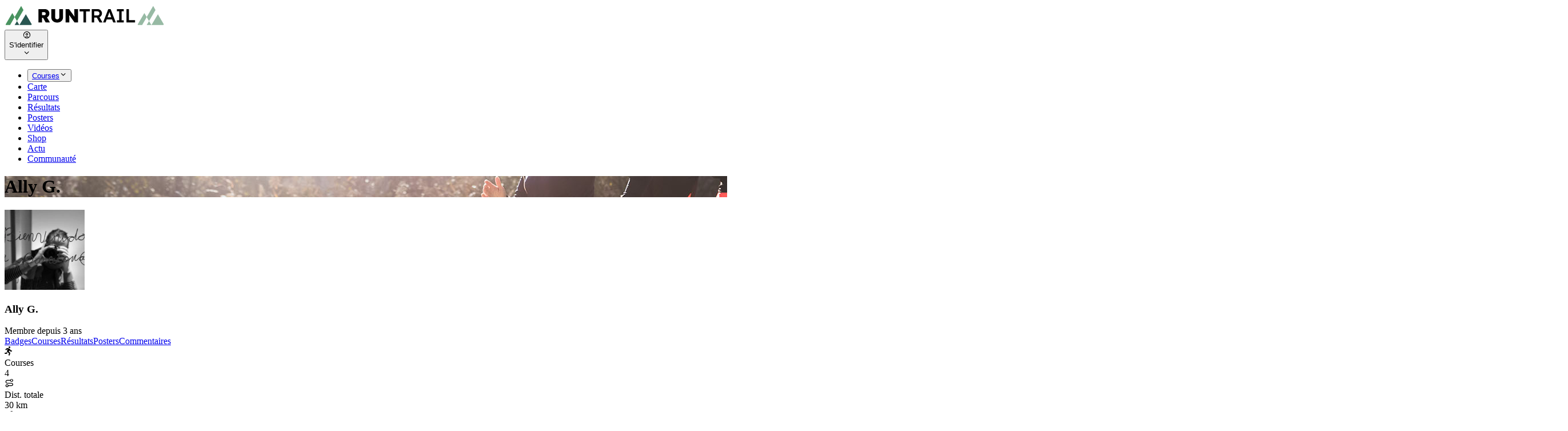

--- FILE ---
content_type: text/html; charset=utf-8
request_url: https://www.runtrail.run/profile/0d79f8e177725
body_size: 5715
content:
<!DOCTYPE html><html lang="fr"><head><meta charSet="utf-8"/><meta name="viewport" content="width=device-width, initial-scale=1, maximum-scale=2"/><link rel="preload" as="image" href="/images/logo/runtrail_header.svg"/><link rel="preload" as="image" href="/images/logo/runtrail_header_w.svg"/><link rel="preload" as="image" href="https://storage.runtrail.run/cache/user/25/35c1501f35f0e4379f5af17c9185e570.webp"/><link rel="modulepreload" href="/assets/manifest-9d07470d.js"/><link rel="modulepreload" href="/app_CLnZmRj1.js"/><link rel="modulepreload" href="/app_D_-hqiOB.js"/><link rel="modulepreload" href="/app_CIn6bU2o.js"/><link rel="modulepreload" href="/app_i6M7sJgE.js"/><link rel="modulepreload" href="/app_BJNo6EPG.js"/><link rel="modulepreload" href="/app_MFjFZA6g.js"/><link rel="modulepreload" href="/app_C3HKJ17-.js"/><link rel="modulepreload" href="/app_JXFYrcUF.js"/><link rel="modulepreload" href="/app_CIXPtaSA.js"/><link rel="modulepreload" href="/app_cQF1ZReg.js"/><link rel="modulepreload" href="/app_sPUgbPwK.js"/><link rel="modulepreload" href="/app_Chjiymov.js"/><link rel="modulepreload" href="/app_H0QH8igh.js"/><link rel="modulepreload" href="/app_DUOrffHO.js"/><link rel="modulepreload" href="/app_DEITo25-.js"/><link rel="modulepreload" href="/app_CT2v7S9n.js"/><link rel="modulepreload" href="/app_IfcY-7MF.js"/><link rel="modulepreload" href="/app_CpRqfu8c.js"/><link rel="modulepreload" href="/app_C2Ab8hRC.js"/><link rel="modulepreload" href="/app_xzDfWDPP.js"/><link rel="modulepreload" href="/app_DhazKil7.js"/><link rel="modulepreload" href="/app_BKi3C2cs.js"/><link rel="modulepreload" href="/app_BZaOzNM3.js"/><link rel="modulepreload" href="/app_CslAvyPA.js"/><link rel="modulepreload" href="/app_iE0pmXXW.js"/><link rel="modulepreload" href="/app_CThWy0xL.js"/><link rel="modulepreload" href="/app_Ce3TJL7W.js"/><link rel="modulepreload" href="/app_B_NoBWz9.js"/><link rel="modulepreload" href="/app_BoAeNS_N.js"/><meta name="theme-color" content="#499360"/><meta property="og:site_name" content="RunTrail"/><meta property="og:type" content="article"/><link rel="icon" href="/favicon.ico" sizes="32x32"/><link rel="icon" href="/images/icons/icon.svg" type="image/svg+xml"/><link rel="icon" href="/images/icons/icon_2.svg" type="image/svg+xml" media="(prefers-color-scheme: dark)"/><link rel="apple-touch-icon" href="/images/icons/icon.png"/><link rel="preconnect" href="https://analytics.peak-agency.fr"/><link rel="preconnect" href="https://storage.runtrail.run"/><link rel="canonical" href="https://www.runtrail.run/profile/0d79f8e177725"/><title>Ally G. - Profil, courses et résultats</title><meta property="og:title" content="Ally G. - Profil, courses et résultats"/><meta property="og:image" content="https://storage.runtrail.run/runtrail/uploads/headers/pages/community.jpg"/><meta name="og:description" content="Profil, courses et résultats : Ally G."/><meta name="description" content="Profil, courses et résultats : Ally G."/><meta property="og:url" content="https://www.runtrail.run/profile/0d79f8e177725"/><link rel="stylesheet" href="/style_Dw1D4Khq.css"/><link rel="stylesheet" href="/style_DepxJEmf.css"/><link rel="stylesheet" href="/style_C3AFdEBK.css"/></head><body class="main-bg relative"><nav class="fixed bg-transparent text-white top-0 z-30 w-full text-sm transition-colors duration-100"><div class="flex px-4 lg:px-8 items-center top-[70px] md:top-20"><div class="flex h-[70px] lg:h-20 grow items-center gap-3"><a class="flex items-center" href="/" data-discover="true"><img height="40" class="max-h-8 lg:max-h-10 w-auto  hidden" src="/images/logo/runtrail_header.svg" alt="RunTrail"/><img height="40" class="max-h-8 lg:max-h-10 w-auto " src="/images/logo/runtrail_header_w.svg" alt="RunTrail"/></a></div><div class="flex flex-row items-center justify-end gap-2 order-last"><div data-headlessui-state=""><div><button class="pe-3 inline-flex ring-0 focus:ring-0 outline-0 flex-shrink-0 items-center gap-x-2 cursor-pointer rounded-full border border-gray-200/50 shadow-sm md:hover:bg-gray-50/50 dark:hover:bg-gray-800 dark:focus:outline-none dark:focus:ring-gray-600" type="button" aria-expanded="false" data-headlessui-state=""><div class="flex gap-2 items-center"><div class="inline-flex justify-center items-center h-8 w-8 rounded-full bg-transparent"><i class="icon-circle-user text-2xl"></i></div><div class="font-medium truncate max-w-[7.5rem] dark:text-white hidden md:block">S&#x27;identifier</div></div><i class="icon-chevron-down  transition-transform duration-100"></i></button></div></div><span hidden="" style="position:fixed;top:1px;left:1px;width:1px;height:0;padding:0;margin:-1px;overflow:hidden;clip:rect(0, 0, 0, 0);white-space:nowrap;border-width:0;display:none"></span></div><div class="flex flex-row items-center justify-end gap-y-0 gap-x-8 mt-0 px-4 mr-2 text-[0.95rem]"><ul><li class="inline-block items-center ring-0 outline-0 dark:text-white"><div class="relative" data-headlessui-state=""><div><button class="flex justify-between items-center gap-1 ring-0 outline-0" type="button" aria-expanded="false" data-headlessui-state=""><a class="header-menu hover:active" href="/prochaines-courses" data-discover="true">Courses</a><i class="icon-chevron-down  transition-transform duration-200"></i></button></div></div><span hidden="" style="position:fixed;top:1px;left:1px;width:1px;height:0;padding:0;margin:-1px;overflow:hidden;clip:rect(0, 0, 0, 0);white-space:nowrap;border-width:0;display:none"></span></li><li class="inline-block items-center ring-0 outline-0 dark:text-white"><a class="header-menu cursor-pointer hover:header-menu-active" href="/events/map" data-discover="true">Carte</a></li><li class="inline-block items-center ring-0 outline-0 dark:text-white"><a class="header-menu cursor-pointer hover:header-menu-active" href="/parcours" data-discover="true">Parcours</a></li><li class="inline-block items-center ring-0 outline-0 dark:text-white"><a class="header-menu cursor-pointer hover:header-menu-active" href="/results" data-discover="true">Résultats</a></li><li class="inline-block items-center ring-0 outline-0 dark:text-white"><a class="header-menu cursor-pointer hover:header-menu-active" href="/poster" data-discover="true">Posters</a></li><li class="inline-block items-center ring-0 outline-0 dark:text-white"><a class="header-menu cursor-pointer hover:header-menu-active" href="/videos/selection" data-discover="true">Vidéos</a></li><li class="inline-block items-center ring-0 outline-0 dark:text-white"><a class="header-menu cursor-pointer hover:header-menu-active" href="/shop/selection" data-discover="true">Shop</a></li><li class="inline-block items-center ring-0 outline-0 dark:text-white"><a class="header-menu cursor-pointer hover:header-menu-active" href="/articles" data-discover="true">Actu</a></li><li class="inline-block items-center ring-0 outline-0 dark:text-white"><a class="header-menu cursor-pointer active font-bold" href="/community" data-discover="true">Communauté</a></li></ul></div></div></nav><header class="h-44 bg-no-repeat bg-cover bg-center lg:h-44" style="background-image:url(https://storage.runtrail.run/runtrail/uploads/headers/pages/community.jpg)"><div class="w-full h-full bg-gradient-to-b from-black/[.8] via-black/[.5] to-black/[.7] md:to-black/[.5] text-center pt-[70px] md:pt-20"><div class="grid grid-cols-1 gap-2 lg:gap-3 pb-2 place-content-center justify-items-center h-full"><h1 class="font-bold font-primary px-4 text-white flex items-center leading-none tracking-tight text-2xl md:text-4xl lg:text-[40px] [text-shadow:_0_2px_2px_rgb(0_0_0_/_40%)]"></h1><div class="flex gap-x-2 flex-wrap justify-center gap-1 md:gap-2 text-white text-base px-4 md:text-lg lg:text-2xl leading-tight [text-shadow:_0_2px_2px_rgb(0_0_0_/_40%)]"></div></div></div></header><div class="container-main relative min-h-screen"><div class="block lg:flex lg:flex-row gap-x-6 lg:gap-x-8 mt-4"><div class="w-full lg:sticky lg:flex-none lg:w-72 xl:w-80"><div class="content-box mt-4"><div class="grid grid-cols-1 gap-4 justify-items-center"><img src="https://storage.runtrail.run/cache/user/25/35c1501f35f0e4379f5af17c9185e570.webp" alt="Ally G." class="shadow-xl rounded-xl border-8 border-white -mt-28 md:-mt-24"/><div class="flex flex-col gap-2 text-center"><h3 class="text-2xl font-semibold leading-normal">Ally G.</h3><div class="text-xs text-gray-500 font-light">Membre depuis<!-- --> <!-- -->3 ans</div></div><div><div class="flex gap-2"></div></div></div></div></div><div class="w-full"><div><div class="scroll-min"><nav class="flex space-x-2 mt-4 flex-nowrap overflow-x-auto overflow-y-hidden"><a class="nav-tab py-4 px-6 text-primary font-bold [box-shadow:_0_-16px_30px_rgb(0_0_0_/_6%)] bg-white dark:bg-gray-800" href="/profile/0d79f8e177725/badges" data-discover="true">Badges</a><a class="nav-tab py-4 px-6 hover:bg-gray-200 dark:bg-gray-800" href="/profile/0d79f8e177725/courses" data-discover="true">Courses</a><a class="nav-tab py-4 px-6 hover:bg-gray-200 dark:bg-gray-800" href="/profile/0d79f8e177725/results" data-discover="true">Résultats</a><a class="nav-tab py-4 px-6 hover:bg-gray-200 dark:bg-gray-800" href="/profile/0d79f8e177725/posters" data-discover="true">Posters</a><a class="nav-tab py-4 px-6 hover:bg-gray-200 dark:bg-gray-800" href="/profile/0d79f8e177725/comments" data-discover="true">Commentaires</a></nav></div><div class="content-box rounded-tl-none p-4 md:p-8 mb-6"></div></div></div></div></div><footer><div class="bg-gray-900 dark:border-t dark:border-gray-700 dark:bg-gray-800"><div class="container py-10 px-4 sm:px-6 lg:px-8 lg:pt-20 mx-auto"><div class="grid grid-cols-6 gap-6"><div class="col-span-3 md:col-span-3 xl:col-span-1"><img src="/images/logo/runtrail_header_w.svg" class="w-40" alt="RunTrail"/><div class="text-xs lg:text-sm text-gray-400 py-3">RunTrail est un calendrier des courses à pied, trail, triathlon, VTT et sports outdoor. Trouvez et planifiez vos prochaines courses, trouvez vos résultats et rejoignez notrer grande communauté de sportifs. Organisateurs, publiez gratuitement votre évènement.</div></div><div class="col-span-3 flex flex-wrap md:col-span-3 xl:col-span-2 gap-3"><div class="w-full"><div class="flex-none text-lg font-semibold text-white">Suivez-nous</div><div class="mt-2"><a href="https://www.facebook.com/www.runtrail.fr" target="_blank" title="facebook" class="inline-flex justify-center items-center gap-x-3.5 w-10 h-10 text-center text-gray-200 hover:bg-white/[.1] rounded-md focus:outline-none focus:ring-2 focus:ring-blue-600 focus:ring-offset-2 focus:ring-offset-gray-900 transition"><i class="icon-facebook-f text-lg"></i></a><a href="https://x.com/RunTrailFr" target="_blank" title="twitter" class="inline-flex justify-center items-center gap-x-3.5 w-10 h-10 text-center text-gray-200 hover:bg-white/[.1] rounded-md focus:outline-none focus:ring-2 focus:ring-blue-600 focus:ring-offset-2 focus:ring-offset-gray-900 transition"><i class="icon-x1 text-lg"></i></a><a href="https://www.instagram.com/runtrailfr" target="_blank" title="instagram" class="inline-flex justify-center items-center gap-x-3.5 w-10 h-10 text-center text-gray-200 hover:bg-white/[.1] rounded-md focus:outline-none focus:ring-2 focus:ring-blue-600 focus:ring-offset-2 focus:ring-offset-gray-900 transition"><i class="icon-instagram text-lg"></i></a><a href="https://www.strava.com/clubs/533484" target="_blank" title="strava" class="inline-flex justify-center items-center gap-x-3.5 w-10 h-10 text-center text-gray-200 hover:bg-white/[.1] rounded-md focus:outline-none focus:ring-2 focus:ring-blue-600 focus:ring-offset-2 focus:ring-offset-gray-900 transition"><i class="icon-strava text-lg"></i></a><a href="https://t.me/runtrailfr" target="_blank" title="telegram" class="inline-flex justify-center items-center gap-x-3.5 w-10 h-10 text-center text-gray-200 hover:bg-white/[.1] rounded-md focus:outline-none focus:ring-2 focus:ring-blue-600 focus:ring-offset-2 focus:ring-offset-gray-900 transition"><i class="icon-telegram text-lg"></i></a><a href="https://play.google.com/store/apps/details?id=com.runtrail.runtrail" target="_blank" title="google_play" class="inline-flex justify-center items-center gap-x-3.5 w-10 h-10 text-center text-gray-200 hover:bg-white/[.1] rounded-md focus:outline-none focus:ring-2 focus:ring-blue-600 focus:ring-offset-2 focus:ring-offset-gray-900 transition"><i class="icon-google-play text-lg"></i></a></div></div><div class="w-full"><div class="flex-none text-lg font-semibold text-white mb-2">Newsletter</div><form><div class="flex rounded-md shadow-sm"><input type="email" placeholder="Votre adresse e-mail" class="px-3 rounded-l-md w-full max-w-48 text-sm focus:border-gray-600 ring-0 outline-0 border bg-gray-800 border-gray-700 text-gray-400" value=""/><button type="button" class="py-3 px-4 inline-flex flex-shrink-0 justify-center items-center gap-2 rounded-r-md border border-transparent font-semibold bg-gray-500 text-white hover:bg-gray-600 focus:z-10 focus:outline-none focus:ring-0 transition-all text-sm">Valider</button></div></form></div></div><div class="col-span-2 xl:col-span-1"><div class="font-semibold text-gray-100">Sports</div><div class="mt-3 grid gap-1"><a class="footer-link" href="/events?sport=running" data-discover="true">Courses à pied</a><a class="footer-link" href="/events?sport=trail" data-discover="true">Trails</a><a class="footer-link" href="/events?sport=triathlon" data-discover="true">Triathlons</a><a class="footer-link" href="/events?sport=bike" data-discover="true">VTT</a><a class="footer-link" href="/events?sport=swimrun" data-discover="true">Swimrun</a><a class="footer-link" href="/challenge/52/utmb-world-series" data-discover="true">UTMB® World Series</a></div></div><div class="col-span-2 xl:col-span-1"><div class="font-semibold text-gray-100">Courses</div><div class="mt-3 grid gap-1"><a class="footer-link" href="/events?sport=running&amp;type=marathon" data-discover="true">Marathons</a><a class="footer-link" href="/events?sport=running&amp;type=semi-marathon" data-discover="true">Semi-Marathons</a><a class="footer-link" href="/events?sport=trail&amp;type=trail-court" data-discover="true">Trails courts</a><a class="footer-link" href="/events?sport=trail&amp;type=ultra-trail" data-discover="true">Ultra Trails</a><a class="footer-link" href="/events?sport=triathlon&amp;q=ironman" data-discover="true">Ironman</a><a class="footer-link" href="/events/departements" data-discover="true">Par département</a><a class="footer-link" href="/events/regions" data-discover="true">Par région</a></div></div><div class="col-span-2 xl:col-span-1"><div class="font-semibold text-gray-100">En savoir plus</div><div class="mt-3 flex flex-col gap-1"><a class="footer-link" href="/page/contact" data-discover="true">Contact</a><a class="footer-link" href="/page/about" data-discover="true">A propos</a><a class="footer-link" href="/page/referencer-une-course" data-discover="true">Référencer une course</a><a class="footer-link" href="/page/badges" data-discover="true">Badges</a><a class="footer-link" href="/page/posters" data-discover="true">Posters</a><a class="footer-link" href="/shop" data-discover="true">Shop</a><a class="footer-link" href="/videos" data-discover="true">Vidéos</a><div><a href="https://donate.stripe.com/cN2cQR18bfNrbjWcMN" target="_blank" class="btn btn-sm rounded-md mt-2">Soutenir</a></div></div></div></div><div class="mt-5 sm:mt-12 grid gap-y-2 sm:gap-y-0 sm:flex sm:justify-between sm:items-center text-sm"><div class="flex"><span class="footer-link">Langue<!-- --> :</span><span class="footer-link px-2 border-r border-slate-800"><div class="cursor-pointer font-bold">Français</div></span><span class="footer-link px-2 border-r border-slate-800"><div class="cursor-pointer ">English</div></span></div><div class="flex"><a class="footer-link px-2 border-r border-slate-500" href="/page/cgu" data-discover="true">Mentions légales</a><a class="footer-link px-2 border-r border-slate-500" href="/page/faq" data-discover="true">FAQ</a><a class="footer-link px-2" href="https://www.peak-agency.fr" target="_blank">Conception<!-- --> : Peak Agency</a><span class="footer-link pl-2">© copyright <!-- -->2026<!-- --> <!-- -->RunTrail</span></div></div></div></div></footer><div class="!fixed bottom-12 right-8 z-20"><button type="button" class="w-12 h-12 flex items-center justify-center rounded-full bg-gray-500 text-xs font-medium uppercase leading-tight text-white shadow-md transition-all duration-200 delay-150 ease-in-out hover:bg-primary hover:shadow-lg focus:bg-primary focus:shadow-lg focus:outline-none focus:ring-0 active:shadow-lg dark:bg-gray-800 dark:hover:bg-primary" aria-label="Rechercher"><i class="icon-search text-2xl"></i></button></div><div class="Toastify"></div><script>((storageKey2, restoreKey) => {
    if (!window.history.state || !window.history.state.key) {
      let key = Math.random().toString(32).slice(2);
      window.history.replaceState({ key }, "");
    }
    try {
      let positions = JSON.parse(sessionStorage.getItem(storageKey2) || "{}");
      let storedY = positions[restoreKey || window.history.state.key];
      if (typeof storedY === "number") {
        window.scrollTo(0, storedY);
      }
    } catch (error) {
      console.error(error);
      sessionStorage.removeItem(storageKey2);
    }
  })("react-router-scroll-positions", null)</script><script>window.__reactRouterContext = {"basename":"/","future":{"v8_middleware":false,"unstable_optimizeDeps":false,"unstable_splitRouteModules":false,"unstable_subResourceIntegrity":false,"unstable_viteEnvironmentApi":false},"routeDiscovery":{"mode":"initial"},"ssr":true,"isSpaMode":false};window.__reactRouterContext.stream = new ReadableStream({start(controller){window.__reactRouterContext.streamController = controller;}}).pipeThrough(new TextEncoderStream());</script><script type="module" async="">import "/assets/manifest-9d07470d.js";
import * as route0 from "/app_CIn6bU2o.js";
import * as route1 from "/app_H0QH8igh.js";
import * as route2 from "/app_DUOrffHO.js";
  
  window.__reactRouterRouteModules = {"root":route0,"content/app/LayoutMain":route1,"content/user/Profile":route2};

import("/app_CLnZmRj1.js");</script><!--$--><script>window.__reactRouterContext.streamController.enqueue("[{\"_1\":2,\"_65\":-5,\"_66\":-5},\"loaderData\",{\"_3\":4,\"_11\":12},\"content/app/LayoutMain\",{\"_5\":6,\"_7\":8,\"_9\":10},\"userAgent\",\"Mozilla/5.0 (Macintosh; Intel Mac OS X 10_15_7) AppleWebKit/537.36 (KHTML, like Gecko) Chrome/131.0.0.0 Safari/537.36; ClaudeBot/1.0; +claudebot@anthropic.com)\",\"route\",\"/profile/0d79f8e177725\",\"canonical\",\"https://www.runtrail.run/profile/0d79f8e177725\",\"content/user/Profile\",{\"_13\":14,\"_31\":-5,\"_50\":51,\"_63\":64},\"user\",{\"_15\":-5,\"_16\":-5,\"_17\":-5,\"_18\":-5,\"_19\":20,\"_21\":22,\"_23\":24,\"_38\":39,\"_40\":41,\"_42\":43,\"_44\":45,\"_47\":-5,\"_48\":49},\"shortname\",\"type\",\"city\",\"gender\",\"creationDate\",\"2022-10-20T20:26:16+02:00\",\"isVerified\",true,\"details\",{\"_25\":-5,\"_26\":-5,\"_27\":-5,\"_28\":-5,\"_29\":-5,\"_30\":-5,\"_31\":32,\"_33\":-5,\"_34\":-5,\"_35\":-5,\"_36\":37},\"description\",\"activityWeeklyNb\",\"activityWeeklyDist\",\"statsMarathon\",\"statsHalf\",\"stats10k\",\"sports\",[],\"objectives\",\"backgroundImage\",\"userStrava\",\"sites\",[],\"profilePhotoPath\",\"/25/35c1501f35f0e4379f5af17c9185e570.jpg?t=181139\",\"publicName\",\"Ally G.\",\"slug\",\"0d79f8e177725\",\"thumbnails\",{\"_13\":46},\"/user/25/35c1501f35f0e4379f5af17c9185e570.webp\",\"country\",\"isOrganizer\",false,\"header\",{\"_52\":53,\"_54\":55,\"_56\":57,\"_58\":22,\"_59\":60,\"_61\":62},\"headerImage\",\"https://storage.runtrail.run/runtrail/uploads/headers/pages/community.jpg\",\"headerTitle\",\"\",\"pageTitle\",\"Ally G. - Profil, courses et résultats\",\"headerSmall\",\"pageDesc\",\"Profil, courses et résultats : Ally G.\",\"url\",\"http://www.runtrail.run/profile/0d79f8e177725\",\"_request\",{\"_42\":43},\"actionData\",\"errors\"]\n");</script><!--$--><script>window.__reactRouterContext.streamController.close();</script><!--/$--><!--/$--></body></html>

--- FILE ---
content_type: application/javascript; charset=UTF-8
request_url: https://www.runtrail.run/app_MFjFZA6g.js
body_size: 38824
content:
const __vite__mapDeps=(i,m=__vite__mapDeps,d=(m.f||(m.f=["app_Ba7Yxg7j.js","app_D_-hqiOB.js"])))=>i.map(i=>d[i]);
import{r as i,j as d,R as P,p as Le,e as Gr,u as Kr,D as Yr}from"./app_D_-hqiOB.js";import{i as T,d as Xr,E as A,V as wt,aj as Et,ak as Gn,al as St,K as fe,J as ye,D as ue,Y as be,am as Ct,$ as Ft,an as Kn,ao as Qt,ap as Qr,ac as Zr,M as jt,a5 as me,a3 as we,ae as Yn,af as Xn,_ as Zt,F as Jr,G as ea,H as ta,N as ut,O as Qn,P as pe,Q as Zn,U as Jn,W as er,X as wn,Z as tr,aq as nr,ar as na,a0 as rr,a1 as ra,a2 as ar,ad as aa,ag as oa,ah as sa,a4 as ot,ai as la,as as $t,at as ia,au as pt,av as rt,a7 as Ie,aw as ua,ax as Me,ay as or,az as Cn,aA as Be,aB as ca,aC as jn,aD as da,aE as fa,aF as ma,aG as ha,aH as $n,aI as va,aJ as ga,C as pa,m as he,R as ve,t as Pe,o as Ne,l as Vt,S as Ht,n as Bt,e as Jt,aK as sr,aL as Ue,x as ba,z as xa,b as ya,r as Ea}from"./app_C3HKJ17-.js";const Sa="modulepreload",wa=function(e){return"/"+e},kn={},qe=function(n,t,r){let a=Promise.resolve();if(t&&t.length>0){document.getElementsByTagName("link");const l=document.querySelector("meta[property=csp-nonce]"),s=(l==null?void 0:l.nonce)||(l==null?void 0:l.getAttribute("nonce"));a=Promise.allSettled(t.map(u=>{if(u=wa(u),u in kn)return;kn[u]=!0;const m=u.endsWith(".css"),h=m?'[rel="stylesheet"]':"";if(document.querySelector(`link[href="${u}"]${h}`))return;const v=document.createElement("link");if(v.rel=m?"stylesheet":Sa,m||(v.as="script"),v.crossOrigin="",v.href=u,s&&v.setAttribute("nonce",s),document.head.appendChild(v),m)return new Promise((C,f)=>{v.addEventListener("load",C),v.addEventListener("error",()=>f(new Error(`Unable to preload CSS for ${u}`)))})}))}function o(l){const s=new Event("vite:preloadError",{cancelable:!0});if(s.payload=l,window.dispatchEvent(s),!s.defaultPrevented)throw l}return a.then(l=>{for(const s of l||[])s.status==="rejected"&&o(s.reason);return n().catch(o)})},Ca=i.lazy(()=>qe(()=>import("./app_Ba7Yxg7j.js"),__vite__mapDeps([0,1]))),Ze=({animationData:e,loop:n})=>e&&d.jsx(Ca,{loop:n??!1,autoplay:!0,animationData:e}),al=({loop:e})=>{const[n,t]=i.useState(null);return i.useEffect(()=>{qe(()=>import("./app_wHIP1k0p.js"),[]).then(r=>t({...r}))},[]),n&&d.jsx(Ze,{loop:e,animationData:n})},ol=({loop:e})=>{const[n,t]=i.useState(null);return i.useEffect(()=>{qe(()=>import("./app_ChFE8sg9.js"),[]).then(r=>t({...r}))},[]),n&&d.jsx(Ze,{loop:e,animationData:n})},sl=({loop:e})=>{const[n,t]=i.useState(null);return i.useEffect(()=>{qe(()=>import("./app_DXx7ASnl.js"),[]).then(r=>t({...r}))},[]),n&&d.jsx(Ze,{loop:e,animationData:n})},ll=({loop:e})=>{const[n,t]=i.useState(null);return i.useEffect(()=>{qe(()=>import("./app_DcrE9-SE.js"),[]).then(r=>t({...r}))},[]),n&&d.jsx(Ze,{loop:e,animationData:n})},il=({loop:e})=>{const[n,t]=i.useState(null);return i.useEffect(()=>{qe(()=>import("./app_D-r7UkUe.js"),[]).then(r=>t({...r}))},[]),n&&d.jsx(Ze,{loop:e,animationData:n})},ul=({loop:e})=>{const[n,t]=i.useState(null);return i.useEffect(()=>{qe(()=>import("./app_CjIF_gWF.js"),[]).then(r=>t({...r}))},[]),n&&d.jsx(Ze,{loop:e,animationData:n})},lr=`fr-${"fr".toUpperCase()}`,cl=(e,n)=>`${ja(e)}${n?` ${n}${e>1?"s":""}`:""}`,ja=e=>new Intl.NumberFormat(lr).format(e),$a=(e,n,t)=>`${e>0?e:T.t(t??"none")} ${T.t(n,{p:e>1?"s":""})}`,dl=e=>e===1?T.t("st"):T.t("th"),fl=e=>/^[A-Z0-9._%+-]+@[A-Z0-9.-]+\.[A-Z]{2,20}$/i.test(e),ml=e=>{const n=60/e.length,t=Math.floor(Xr().format("m")/n);return e[t]??e[0]},hl=["km","miles","h","min"],vl=(e,n="EUR")=>new Intl.NumberFormat(lr,{style:"currency",currency:n}).format(e);var Ut=new Map,bt=new WeakMap,On=0,ka=void 0;function Oa(e){return e?(bt.has(e)||(On+=1,bt.set(e,On.toString())),bt.get(e)):"0"}function Ra(e){return Object.keys(e).sort().filter(n=>e[n]!==void 0).map(n=>`${n}_${n==="root"?Oa(e.root):e[n]}`).toString()}function Ta(e){const n=Ra(e);let t=Ut.get(n);if(!t){const r=new Map;let a;const o=new IntersectionObserver(l=>{l.forEach(s=>{var u;const m=s.isIntersecting&&a.some(h=>s.intersectionRatio>=h);e.trackVisibility&&typeof s.isVisible>"u"&&(s.isVisible=m),(u=r.get(s.target))==null||u.forEach(h=>{h(m,s)})})},e);a=o.thresholds||(Array.isArray(e.threshold)?e.threshold:[e.threshold||0]),t={id:n,observer:o,elements:r},Ut.set(n,t)}return t}function Ma(e,n,t={},r=ka){if(typeof window.IntersectionObserver>"u"&&r!==void 0){const u=e.getBoundingClientRect();return n(r,{isIntersecting:r,target:e,intersectionRatio:typeof t.threshold=="number"?t.threshold:0,time:0,boundingClientRect:u,intersectionRect:u,rootBounds:u}),()=>{}}const{id:a,observer:o,elements:l}=Ta(t),s=l.get(e)||[];return l.has(e)||l.set(e,s),s.push(n),o.observe(e),function(){s.splice(s.indexOf(n),1),s.length===0&&(l.delete(e),o.unobserve(e)),l.size===0&&(o.disconnect(),Ut.delete(a))}}function Na({threshold:e,delay:n,trackVisibility:t,rootMargin:r,root:a,triggerOnce:o,skip:l,initialInView:s,fallbackInView:u,onChange:m}={}){var h;const[v,C]=i.useState(null),f=i.useRef(),[b,x]=i.useState({inView:!!s,entry:void 0});f.current=m,i.useEffect(()=>{if(l||!v)return;let y;return y=Ma(v,(E,w)=>{x({inView:E,entry:w}),f.current&&f.current(E,w),w.isIntersecting&&o&&y&&(y(),y=void 0)},{root:a,rootMargin:r,threshold:e,trackVisibility:t,delay:n},u),()=>{y&&y()}},[Array.isArray(e)?e.toString():e,v,a,r,o,l,t,u,n]);const g=(h=b.entry)==null?void 0:h.target,S=i.useRef();!v&&g&&!o&&!l&&S.current!==g&&(S.current=g,x({inView:!!s,entry:void 0}));const p=[C,b.inView,b.entry];return p.ref=p[0],p.inView=p[1],p.entry=p[2],p}let _a=i.createContext(void 0);function en(){return i.useContext(_a)}function Pa(e,n,t){let[r,a]=i.useState(t),o=e!==void 0,l=i.useRef(o),s=i.useRef(!1),u=i.useRef(!1);return o&&!l.current&&!s.current?(s.current=!0,l.current=o,console.error("A component is changing from uncontrolled to controlled. This may be caused by the value changing from undefined to a defined value, which should not happen.")):!o&&l.current&&!u.current&&(u.current=!0,l.current=o,console.error("A component is changing from controlled to uncontrolled. This may be caused by the value changing from a defined value to undefined, which should not happen.")),[o?e:r,A(m=>(o||a(m),n==null?void 0:n(m)))]}function Ia(e){let[n]=i.useState(e);return n}function ir(e={},n=null,t=[]){for(let[r,a]of Object.entries(e))cr(t,ur(n,r),a);return t}function ur(e,n){return e?e+"["+n+"]":n}function cr(e,n,t){if(Array.isArray(t))for(let[r,a]of t.entries())cr(e,ur(n,r.toString()),a);else t instanceof Date?e.push([n,t.toISOString()]):typeof t=="boolean"?e.push([n,t?"1":"0"]):typeof t=="string"?e.push([n,t]):typeof t=="number"?e.push([n,`${t}`]):t==null?e.push([n,""]):ir(t,n,e)}let La=i.createContext(null);function Da({children:e}){let n=i.useContext(La);if(!n)return P.createElement(P.Fragment,null,e);let{target:t}=n;return t?Le.createPortal(P.createElement(P.Fragment,null,e),t):null}function Aa({data:e,form:n,disabled:t,onReset:r,overrides:a}){let[o,l]=i.useState(null),s=wt();return i.useEffect(()=>{if(r&&o)return s.addEventListener(o,"reset",r)},[o,n,r]),P.createElement(Da,null,P.createElement(za,{setForm:l,formId:n}),ir(e).map(([u,m])=>P.createElement(Et,{features:St.Hidden,...Gn({key:u,as:"input",type:"hidden",hidden:!0,readOnly:!0,form:n,disabled:t,name:u,value:m,...a})})))}function za({setForm:e,formId:n}){return i.useEffect(()=>{if(n){let t=document.getElementById(n);t&&e(t)}},[e,n]),n?null:P.createElement(Et,{features:St.Hidden,as:"input",type:"hidden",hidden:!0,readOnly:!0,ref:t=>{if(!t)return;let r=t.closest("form");r&&e(r)}})}let Fa=i.createContext(void 0);function dr(){return i.useContext(Fa)}let kt=i.createContext(null);kt.displayName="DescriptionContext";function fr(){let e=i.useContext(kt);if(e===null){let n=new Error("You used a <Description /> component, but it is not inside a relevant parent.");throw Error.captureStackTrace&&Error.captureStackTrace(n,fr),n}return e}function Va(){var e,n;return(n=(e=i.useContext(kt))==null?void 0:e.value)!=null?n:void 0}function Ha(){let[e,n]=i.useState([]);return[e.length>0?e.join(" "):void 0,i.useMemo(()=>function(t){let r=A(o=>(n(l=>[...l,o]),()=>n(l=>{let s=l.slice(),u=s.indexOf(o);return u!==-1&&s.splice(u,1),s}))),a=i.useMemo(()=>({register:r,slot:t.slot,name:t.name,props:t.props,value:t.value}),[r,t.slot,t.name,t.props,t.value]);return P.createElement(kt.Provider,{value:a},t.children)},[n])]}let Ba="p";function Ua(e,n){let t=i.useId(),r=en(),{id:a=`headlessui-description-${t}`,...o}=e,l=fr(),s=ye(n);ue(()=>l.register(a),[a,l.register]);let u=r||!1,m=i.useMemo(()=>({...l.slot,disabled:u}),[l.slot,u]),h={ref:s,...l.props,id:a};return be()({ourProps:h,theirProps:o,slot:m,defaultTag:Ba,name:l.name||"Description"})}let qa=fe(Ua),Wa=Object.assign(qa,{}),Ot=i.createContext(null);Ot.displayName="LabelContext";function mr(){let e=i.useContext(Ot);if(e===null){let n=new Error("You used a <Label /> component, but it is not inside a relevant parent.");throw Error.captureStackTrace&&Error.captureStackTrace(n,mr),n}return e}function Rt(e){var n,t,r;let a=(t=(n=i.useContext(Ot))==null?void 0:n.value)!=null?t:void 0;return((r=e==null?void 0:e.length)!=null?r:0)>0?[a,...e].filter(Boolean).join(" "):a}function Ga({inherit:e=!1}={}){let n=Rt(),[t,r]=i.useState([]),a=e?[n,...t].filter(Boolean):t;return[a.length>0?a.join(" "):void 0,i.useMemo(()=>function(o){let l=A(u=>(r(m=>[...m,u]),()=>r(m=>{let h=m.slice(),v=h.indexOf(u);return v!==-1&&h.splice(v,1),h}))),s=i.useMemo(()=>({register:l,slot:o.slot,name:o.name,props:o.props,value:o.value}),[l,o.slot,o.name,o.props,o.value]);return P.createElement(Ot.Provider,{value:s},o.children)},[r])]}let Ka="label";function Ya(e,n){var t;let r=i.useId(),a=mr(),o=dr(),l=en(),{id:s=`headlessui-label-${r}`,htmlFor:u=o??((t=a.props)==null?void 0:t.htmlFor),passive:m=!1,...h}=e,v=ye(n);ue(()=>a.register(s),[s,a.register]);let C=A(g=>{let S=g.currentTarget;if(S instanceof HTMLLabelElement&&g.preventDefault(),a.props&&"onClick"in a.props&&typeof a.props.onClick=="function"&&a.props.onClick(g),S instanceof HTMLLabelElement){let p=document.getElementById(S.htmlFor);if(p){let y=p.getAttribute("disabled");if(y==="true"||y==="")return;let E=p.getAttribute("aria-disabled");if(E==="true"||E==="")return;(p instanceof HTMLInputElement&&(p.type==="radio"||p.type==="checkbox")||p.role==="radio"||p.role==="checkbox"||p.role==="switch")&&p.click(),p.focus({preventScroll:!0})}}}),f=l||!1,b=i.useMemo(()=>({...a.slot,disabled:f}),[a.slot,f]),x={ref:v,...a.props,id:s,htmlFor:u,onClick:C};return m&&("onClick"in x&&(delete x.htmlFor,delete x.onClick),"onClick"in h&&delete h.onClick),be()({ourProps:x,theirProps:h,slot:b,defaultTag:u?Ka:"div",name:a.name||"Label"})}let Xa=fe(Ya),Qa=Object.assign(Xa,{});function Ye(e,n,t){let r=t.initialDeps??[],a;function o(){var l,s,u,m;let h;t.key&&((l=t.debug)!=null&&l.call(t))&&(h=Date.now());const v=e();if(!(v.length!==r.length||v.some((b,x)=>r[x]!==b)))return a;r=v;let f;if(t.key&&((s=t.debug)!=null&&s.call(t))&&(f=Date.now()),a=n(...v),t.key&&((u=t.debug)!=null&&u.call(t))){const b=Math.round((Date.now()-h)*100)/100,x=Math.round((Date.now()-f)*100)/100,g=x/16,S=(p,y)=>{for(p=String(p);p.length<y;)p=" "+p;return p};console.info(`%c⏱ ${S(x,5)} /${S(b,5)} ms`,`
            font-size: .6rem;
            font-weight: bold;
            color: hsl(${Math.max(0,Math.min(120-120*g,120))}deg 100% 31%);`,t==null?void 0:t.key)}return(m=t==null?void 0:t.onChange)==null||m.call(t,a),a}return o.updateDeps=l=>{r=l},o}function Rn(e,n){if(e===void 0)throw new Error("Unexpected undefined");return e}const Za=(e,n)=>Math.abs(e-n)<1.01,Ja=(e,n,t)=>{let r;return function(...a){e.clearTimeout(r),r=e.setTimeout(()=>n.apply(this,a),t)}},Tn=e=>{const{offsetWidth:n,offsetHeight:t}=e;return{width:n,height:t}},eo=e=>e,to=e=>{const n=Math.max(e.startIndex-e.overscan,0),t=Math.min(e.endIndex+e.overscan,e.count-1),r=[];for(let a=n;a<=t;a++)r.push(a);return r},no=(e,n)=>{const t=e.scrollElement;if(!t)return;const r=e.targetWindow;if(!r)return;const a=l=>{const{width:s,height:u}=l;n({width:Math.round(s),height:Math.round(u)})};if(a(Tn(t)),!r.ResizeObserver)return()=>{};const o=new r.ResizeObserver(l=>{const s=()=>{const u=l[0];if(u!=null&&u.borderBoxSize){const m=u.borderBoxSize[0];if(m){a({width:m.inlineSize,height:m.blockSize});return}}a(Tn(t))};e.options.useAnimationFrameWithResizeObserver?requestAnimationFrame(s):s()});return o.observe(t,{box:"border-box"}),()=>{o.unobserve(t)}},Mn={passive:!0},Nn=typeof window>"u"?!0:"onscrollend"in window,ro=(e,n)=>{const t=e.scrollElement;if(!t)return;const r=e.targetWindow;if(!r)return;let a=0;const o=e.options.useScrollendEvent&&Nn?()=>{}:Ja(r,()=>{n(a,!1)},e.options.isScrollingResetDelay),l=h=>()=>{const{horizontal:v,isRtl:C}=e.options;a=v?t.scrollLeft*(C&&-1||1):t.scrollTop,o(),n(a,h)},s=l(!0),u=l(!1);u(),t.addEventListener("scroll",s,Mn);const m=e.options.useScrollendEvent&&Nn;return m&&t.addEventListener("scrollend",u,Mn),()=>{t.removeEventListener("scroll",s),m&&t.removeEventListener("scrollend",u)}},ao=(e,n,t)=>{if(n!=null&&n.borderBoxSize){const r=n.borderBoxSize[0];if(r)return Math.round(r[t.options.horizontal?"inlineSize":"blockSize"])}return e[t.options.horizontal?"offsetWidth":"offsetHeight"]},oo=(e,{adjustments:n=0,behavior:t},r)=>{var a,o;const l=e+n;(o=(a=r.scrollElement)==null?void 0:a.scrollTo)==null||o.call(a,{[r.options.horizontal?"left":"top"]:l,behavior:t})};class so{constructor(n){this.unsubs=[],this.scrollElement=null,this.targetWindow=null,this.isScrolling=!1,this.measurementsCache=[],this.itemSizeCache=new Map,this.pendingMeasuredCacheIndexes=[],this.scrollRect=null,this.scrollOffset=null,this.scrollDirection=null,this.scrollAdjustments=0,this.elementsCache=new Map,this.observer=(()=>{let t=null;const r=()=>t||(!this.targetWindow||!this.targetWindow.ResizeObserver?null:t=new this.targetWindow.ResizeObserver(a=>{a.forEach(o=>{const l=()=>{this._measureElement(o.target,o)};this.options.useAnimationFrameWithResizeObserver?requestAnimationFrame(l):l()})}));return{disconnect:()=>{var a;(a=r())==null||a.disconnect(),t=null},observe:a=>{var o;return(o=r())==null?void 0:o.observe(a,{box:"border-box"})},unobserve:a=>{var o;return(o=r())==null?void 0:o.unobserve(a)}}})(),this.range=null,this.setOptions=t=>{Object.entries(t).forEach(([r,a])=>{typeof a>"u"&&delete t[r]}),this.options={debug:!1,initialOffset:0,overscan:1,paddingStart:0,paddingEnd:0,scrollPaddingStart:0,scrollPaddingEnd:0,horizontal:!1,getItemKey:eo,rangeExtractor:to,onChange:()=>{},measureElement:ao,initialRect:{width:0,height:0},scrollMargin:0,gap:0,indexAttribute:"data-index",initialMeasurementsCache:[],lanes:1,isScrollingResetDelay:150,enabled:!0,isRtl:!1,useScrollendEvent:!1,useAnimationFrameWithResizeObserver:!1,...t}},this.notify=t=>{var r,a;(a=(r=this.options).onChange)==null||a.call(r,this,t)},this.maybeNotify=Ye(()=>(this.calculateRange(),[this.isScrolling,this.range?this.range.startIndex:null,this.range?this.range.endIndex:null]),t=>{this.notify(t)},{key:!1,debug:()=>this.options.debug,initialDeps:[this.isScrolling,this.range?this.range.startIndex:null,this.range?this.range.endIndex:null]}),this.cleanup=()=>{this.unsubs.filter(Boolean).forEach(t=>t()),this.unsubs=[],this.observer.disconnect(),this.scrollElement=null,this.targetWindow=null},this._didMount=()=>()=>{this.cleanup()},this._willUpdate=()=>{var t;const r=this.options.enabled?this.options.getScrollElement():null;if(this.scrollElement!==r){if(this.cleanup(),!r){this.maybeNotify();return}this.scrollElement=r,this.scrollElement&&"ownerDocument"in this.scrollElement?this.targetWindow=this.scrollElement.ownerDocument.defaultView:this.targetWindow=((t=this.scrollElement)==null?void 0:t.window)??null,this.elementsCache.forEach(a=>{this.observer.observe(a)}),this._scrollToOffset(this.getScrollOffset(),{adjustments:void 0,behavior:void 0}),this.unsubs.push(this.options.observeElementRect(this,a=>{this.scrollRect=a,this.maybeNotify()})),this.unsubs.push(this.options.observeElementOffset(this,(a,o)=>{this.scrollAdjustments=0,this.scrollDirection=o?this.getScrollOffset()<a?"forward":"backward":null,this.scrollOffset=a,this.isScrolling=o,this.maybeNotify()}))}},this.getSize=()=>this.options.enabled?(this.scrollRect=this.scrollRect??this.options.initialRect,this.scrollRect[this.options.horizontal?"width":"height"]):(this.scrollRect=null,0),this.getScrollOffset=()=>this.options.enabled?(this.scrollOffset=this.scrollOffset??(typeof this.options.initialOffset=="function"?this.options.initialOffset():this.options.initialOffset),this.scrollOffset):(this.scrollOffset=null,0),this.getFurthestMeasurement=(t,r)=>{const a=new Map,o=new Map;for(let l=r-1;l>=0;l--){const s=t[l];if(a.has(s.lane))continue;const u=o.get(s.lane);if(u==null||s.end>u.end?o.set(s.lane,s):s.end<u.end&&a.set(s.lane,!0),a.size===this.options.lanes)break}return o.size===this.options.lanes?Array.from(o.values()).sort((l,s)=>l.end===s.end?l.index-s.index:l.end-s.end)[0]:void 0},this.getMeasurementOptions=Ye(()=>[this.options.count,this.options.paddingStart,this.options.scrollMargin,this.options.getItemKey,this.options.enabled],(t,r,a,o,l)=>(this.pendingMeasuredCacheIndexes=[],{count:t,paddingStart:r,scrollMargin:a,getItemKey:o,enabled:l}),{key:!1}),this.getMeasurements=Ye(()=>[this.getMeasurementOptions(),this.itemSizeCache],({count:t,paddingStart:r,scrollMargin:a,getItemKey:o,enabled:l},s)=>{if(!l)return this.measurementsCache=[],this.itemSizeCache.clear(),[];this.measurementsCache.length===0&&(this.measurementsCache=this.options.initialMeasurementsCache,this.measurementsCache.forEach(h=>{this.itemSizeCache.set(h.key,h.size)}));const u=this.pendingMeasuredCacheIndexes.length>0?Math.min(...this.pendingMeasuredCacheIndexes):0;this.pendingMeasuredCacheIndexes=[];const m=this.measurementsCache.slice(0,u);for(let h=u;h<t;h++){const v=o(h),C=this.options.lanes===1?m[h-1]:this.getFurthestMeasurement(m,h),f=C?C.end+this.options.gap:r+a,b=s.get(v),x=typeof b=="number"?b:this.options.estimateSize(h),g=f+x,S=C?C.lane:h%this.options.lanes;m[h]={index:h,start:f,size:x,end:g,key:v,lane:S}}return this.measurementsCache=m,m},{key:!1,debug:()=>this.options.debug}),this.calculateRange=Ye(()=>[this.getMeasurements(),this.getSize(),this.getScrollOffset(),this.options.lanes],(t,r,a,o)=>this.range=t.length>0&&r>0?lo({measurements:t,outerSize:r,scrollOffset:a,lanes:o}):null,{key:!1,debug:()=>this.options.debug}),this.getVirtualIndexes=Ye(()=>{let t=null,r=null;const a=this.calculateRange();return a&&(t=a.startIndex,r=a.endIndex),this.maybeNotify.updateDeps([this.isScrolling,t,r]),[this.options.rangeExtractor,this.options.overscan,this.options.count,t,r]},(t,r,a,o,l)=>o===null||l===null?[]:t({startIndex:o,endIndex:l,overscan:r,count:a}),{key:!1,debug:()=>this.options.debug}),this.indexFromElement=t=>{const r=this.options.indexAttribute,a=t.getAttribute(r);return a?parseInt(a,10):(console.warn(`Missing attribute name '${r}={index}' on measured element.`),-1)},this._measureElement=(t,r)=>{const a=this.indexFromElement(t),o=this.measurementsCache[a];if(!o)return;const l=o.key,s=this.elementsCache.get(l);s!==t&&(s&&this.observer.unobserve(s),this.observer.observe(t),this.elementsCache.set(l,t)),t.isConnected&&this.resizeItem(a,this.options.measureElement(t,r,this))},this.resizeItem=(t,r)=>{const a=this.measurementsCache[t];if(!a)return;const o=this.itemSizeCache.get(a.key)??a.size,l=r-o;l!==0&&((this.shouldAdjustScrollPositionOnItemSizeChange!==void 0?this.shouldAdjustScrollPositionOnItemSizeChange(a,l,this):a.start<this.getScrollOffset()+this.scrollAdjustments)&&this._scrollToOffset(this.getScrollOffset(),{adjustments:this.scrollAdjustments+=l,behavior:void 0}),this.pendingMeasuredCacheIndexes.push(a.index),this.itemSizeCache=new Map(this.itemSizeCache.set(a.key,r)),this.notify(!1))},this.measureElement=t=>{if(!t){this.elementsCache.forEach((r,a)=>{r.isConnected||(this.observer.unobserve(r),this.elementsCache.delete(a))});return}this._measureElement(t,void 0)},this.getVirtualItems=Ye(()=>[this.getVirtualIndexes(),this.getMeasurements()],(t,r)=>{const a=[];for(let o=0,l=t.length;o<l;o++){const s=t[o],u=r[s];a.push(u)}return a},{key:!1,debug:()=>this.options.debug}),this.getVirtualItemForOffset=t=>{const r=this.getMeasurements();if(r.length!==0)return Rn(r[hr(0,r.length-1,a=>Rn(r[a]).start,t)])},this.getOffsetForAlignment=(t,r,a=0)=>{const o=this.getSize(),l=this.getScrollOffset();r==="auto"&&(r=t>=l+o?"end":"start"),r==="center"?t+=(a-o)/2:r==="end"&&(t-=o);const s=this.getTotalSize()+this.options.scrollMargin-o;return Math.max(Math.min(s,t),0)},this.getOffsetForIndex=(t,r="auto")=>{t=Math.max(0,Math.min(t,this.options.count-1));const a=this.measurementsCache[t];if(!a)return;const o=this.getSize(),l=this.getScrollOffset();if(r==="auto")if(a.end>=l+o-this.options.scrollPaddingEnd)r="end";else if(a.start<=l+this.options.scrollPaddingStart)r="start";else return[l,r];const s=r==="end"?a.end+this.options.scrollPaddingEnd:a.start-this.options.scrollPaddingStart;return[this.getOffsetForAlignment(s,r,a.size),r]},this.isDynamicMode=()=>this.elementsCache.size>0,this.scrollToOffset=(t,{align:r="start",behavior:a}={})=>{a==="smooth"&&this.isDynamicMode()&&console.warn("The `smooth` scroll behavior is not fully supported with dynamic size."),this._scrollToOffset(this.getOffsetForAlignment(t,r),{adjustments:void 0,behavior:a})},this.scrollToIndex=(t,{align:r="auto",behavior:a}={})=>{a==="smooth"&&this.isDynamicMode()&&console.warn("The `smooth` scroll behavior is not fully supported with dynamic size."),t=Math.max(0,Math.min(t,this.options.count-1));let o=0;const l=10,s=m=>{if(!this.targetWindow)return;const h=this.getOffsetForIndex(t,m);if(!h){console.warn("Failed to get offset for index:",t);return}const[v,C]=h;this._scrollToOffset(v,{adjustments:void 0,behavior:a}),this.targetWindow.requestAnimationFrame(()=>{const f=this.getScrollOffset(),b=this.getOffsetForIndex(t,C);if(!b){console.warn("Failed to get offset for index:",t);return}Za(b[0],f)||u(C)})},u=m=>{this.targetWindow&&(o++,o<l?this.targetWindow.requestAnimationFrame(()=>s(m)):console.warn(`Failed to scroll to index ${t} after ${l} attempts.`))};s(r)},this.scrollBy=(t,{behavior:r}={})=>{r==="smooth"&&this.isDynamicMode()&&console.warn("The `smooth` scroll behavior is not fully supported with dynamic size."),this._scrollToOffset(this.getScrollOffset()+t,{adjustments:void 0,behavior:r})},this.getTotalSize=()=>{var t;const r=this.getMeasurements();let a;if(r.length===0)a=this.options.paddingStart;else if(this.options.lanes===1)a=((t=r[r.length-1])==null?void 0:t.end)??0;else{const o=Array(this.options.lanes).fill(null);let l=r.length-1;for(;l>=0&&o.some(s=>s===null);){const s=r[l];o[s.lane]===null&&(o[s.lane]=s.end),l--}a=Math.max(...o.filter(s=>s!==null))}return Math.max(a-this.options.scrollMargin+this.options.paddingEnd,0)},this._scrollToOffset=(t,{adjustments:r,behavior:a})=>{this.options.scrollToFn(t,{behavior:a,adjustments:r},this)},this.measure=()=>{this.itemSizeCache=new Map,this.notify(!1)},this.setOptions(n)}}const hr=(e,n,t,r)=>{for(;e<=n;){const a=(e+n)/2|0,o=t(a);if(o<r)e=a+1;else if(o>r)n=a-1;else return a}return e>0?e-1:0};function lo({measurements:e,outerSize:n,scrollOffset:t,lanes:r}){const a=e.length-1,o=u=>e[u].start;if(e.length<=r)return{startIndex:0,endIndex:a};let l=hr(0,a,o,t),s=l;if(r===1)for(;s<a&&e[s].end<t+n;)s++;else if(r>1){const u=Array(r).fill(0);for(;s<a&&u.some(h=>h<t+n);){const h=e[s];u[h.lane]=h.end,s++}const m=Array(r).fill(t+n);for(;l>=0&&m.some(h=>h>=t);){const h=e[l];m[h.lane]=h.start,l--}l=Math.max(0,l-l%r),s=Math.min(a,s+(r-1-s%r))}return{startIndex:l,endIndex:s}}const _n=typeof document<"u"?i.useLayoutEffect:i.useEffect;function io(e){const n=i.useReducer(()=>({}),{})[1],t={...e,onChange:(a,o)=>{var l;o?Le.flushSync(n):n(),(l=e.onChange)==null||l.call(e,a,o)}},[r]=i.useState(()=>new so(t));return r.setOptions(t),_n(()=>r._didMount(),[]),_n(()=>r._willUpdate()),r}function uo(e){return io({observeElementRect:no,observeElementOffset:ro,scrollToFn:oo,...e})}function co(e,n){return e!==null&&n!==null&&typeof e=="object"&&typeof n=="object"&&"id"in e&&"id"in n?e.id===n.id:e===n}function fo(e=co){return i.useCallback((n,t)=>{if(typeof e=="string"){let r=e;return(n==null?void 0:n[r])===(t==null?void 0:t[r])}return e(n,t)},[e])}let qt=new Map,at=new Map;function Pn(e){var n;let t=(n=at.get(e))!=null?n:0;return at.set(e,t+1),t!==0?()=>In(e):(qt.set(e,{"aria-hidden":e.getAttribute("aria-hidden"),inert:e.inert}),e.setAttribute("aria-hidden","true"),e.inert=!0,()=>In(e))}function In(e){var n;let t=(n=at.get(e))!=null?n:1;if(t===1?at.delete(e):at.set(e,t-1),t!==1)return;let r=qt.get(e);r&&(r["aria-hidden"]===null?e.removeAttribute("aria-hidden"):e.setAttribute("aria-hidden",r["aria-hidden"]),e.inert=r.inert,qt.delete(e))}function vr(e,{allowed:n,disallowed:t}={}){let r=Ct(e,"inert-others");ue(()=>{var a,o;if(!r)return;let l=Ft();for(let u of(a=t==null?void 0:t())!=null?a:[])u&&l.add(Pn(u));let s=(o=n==null?void 0:n())!=null?o:[];for(let u of s){if(!u)continue;let m=Kn(u);if(!m)continue;let h=u.parentElement;for(;h&&h!==m.body;){for(let v of h.children)s.some(C=>v.contains(C))||l.add(Pn(v));h=h.parentElement}}return l.dispose},[r,n,t])}function gr(e){let n=i.useRef({value:"",selectionStart:null,selectionEnd:null});return Qt(e,"blur",t=>{let r=t.target;r instanceof HTMLInputElement&&(n.current={value:r.value,selectionStart:r.selectionStart,selectionEnd:r.selectionEnd})}),A(()=>{if(document.activeElement!==e&&e instanceof HTMLInputElement&&e.isConnected){if(e.focus({preventScroll:!0}),e.value!==n.current.value)e.setSelectionRange(e.value.length,e.value.length);else{let{selectionStart:t,selectionEnd:r}=n.current;t!==null&&r!==null&&e.setSelectionRange(t,r)}n.current={value:"",selectionStart:null,selectionEnd:null}}})}function Ln(e){return[e.screenX,e.screenY]}function mo(){let e=i.useRef([-1,-1]);return{wasMoved(n){let t=Ln(n);return e.current[0]===t[0]&&e.current[1]===t[1]?!1:(e.current=t,!0)},update(n){e.current=Ln(n)}}}function ho(e,{container:n,accept:t,walk:r}){let a=i.useRef(t),o=i.useRef(r);i.useEffect(()=>{a.current=t,o.current=r},[t,r]),ue(()=>{if(!n||!e)return;let l=Kn(n);if(!l)return;let s=a.current,u=o.current,m=Object.assign(v=>s(v),{acceptNode:s}),h=l.createTreeWalker(n,NodeFilter.SHOW_ELEMENT,m,!1);for(;h.nextNode();)u(h.currentNode)},[n,e,a,o])}function st(e,n){let t=i.useRef([]),r=A(e);i.useEffect(()=>{let a=[...t.current];for(let[o,l]of n.entries())if(t.current[o]!==l){let s=r(n,a);return t.current=n,s}},[r,...n])}function vo({children:e,freeze:n}){let t=Wt(n,e);return P.createElement(P.Fragment,null,t)}function Wt(e,n){let[t,r]=i.useState(n);return!e&&t!==n&&r(n),e?t:n}function go(e){function n(){document.readyState!=="loading"&&(e(),document.removeEventListener("DOMContentLoaded",n))}typeof window<"u"&&typeof document<"u"&&(document.addEventListener("DOMContentLoaded",n),n())}let Re=[];go(()=>{function e(n){if(!(n.target instanceof HTMLElement)||n.target===document.body||Re[0]===n.target)return;let t=n.target;t=t.closest(Qr),Re.unshift(t??n.target),Re=Re.filter(r=>r!=null&&r.isConnected),Re.splice(10)}window.addEventListener("click",e,{capture:!0}),window.addEventListener("mousedown",e,{capture:!0}),window.addEventListener("focus",e,{capture:!0}),document.body.addEventListener("click",e,{capture:!0}),document.body.addEventListener("mousedown",e,{capture:!0}),document.body.addEventListener("focus",e,{capture:!0})});function po(e){throw new Error("Unexpected object: "+e)}var re=(e=>(e[e.First=0]="First",e[e.Previous=1]="Previous",e[e.Next=2]="Next",e[e.Last=3]="Last",e[e.Specific=4]="Specific",e[e.Nothing=5]="Nothing",e))(re||{});function Dn(e,n){let t=n.resolveItems();if(t.length<=0)return null;let r=n.resolveActiveIndex(),a=r??-1;switch(e.focus){case 0:{for(let o=0;o<t.length;++o)if(!n.resolveDisabled(t[o],o,t))return o;return r}case 1:{a===-1&&(a=t.length);for(let o=a-1;o>=0;--o)if(!n.resolveDisabled(t[o],o,t))return o;return r}case 2:{for(let o=a+1;o<t.length;++o)if(!n.resolveDisabled(t[o],o,t))return o;return r}case 3:{for(let o=t.length-1;o>=0;--o)if(!n.resolveDisabled(t[o],o,t))return o;return r}case 4:{for(let o=0;o<t.length;++o)if(n.resolveId(t[o],o,t)===e.id)return o;return r}case 5:return null;default:po(e)}}var tn=(e=>(e[e.Left=0]="Left",e[e.Right=2]="Right",e))(tn||{}),bo=(e=>(e[e.Open=0]="Open",e[e.Closed=1]="Closed",e))(bo||{}),xo=(e=>(e[e.Single=0]="Single",e[e.Multi=1]="Multi",e))(xo||{}),yo=(e=>(e[e.Pointer=0]="Pointer",e[e.Focus=1]="Focus",e[e.Other=2]="Other",e))(yo||{}),Eo=(e=>(e[e.OpenCombobox=0]="OpenCombobox",e[e.CloseCombobox=1]="CloseCombobox",e[e.GoToOption=2]="GoToOption",e[e.SetTyping=3]="SetTyping",e[e.RegisterOption=4]="RegisterOption",e[e.UnregisterOption=5]="UnregisterOption",e[e.SetActivationTrigger=6]="SetActivationTrigger",e[e.UpdateVirtualConfiguration=7]="UpdateVirtualConfiguration",e[e.SetInputElement=8]="SetInputElement",e[e.SetButtonElement=9]="SetButtonElement",e[e.SetOptionsElement=10]="SetOptionsElement",e))(Eo||{});function Dt(e,n=t=>t){let t=e.activeOptionIndex!==null?e.options[e.activeOptionIndex]:null,r=n(e.options.slice()),a=r.length>0&&r[0].dataRef.current.order!==null?r.sort((l,s)=>l.dataRef.current.order-s.dataRef.current.order):la(r,l=>l.dataRef.current.domRef.current),o=t?a.indexOf(t):null;return o===-1&&(o=null),{options:a,activeOptionIndex:o}}let So={1(e){var n;return(n=e.dataRef.current)!=null&&n.disabled||e.comboboxState===1?e:{...e,activeOptionIndex:null,comboboxState:1,isTyping:!1,activationTrigger:2,__demoMode:!1}},0(e){var n,t;if((n=e.dataRef.current)!=null&&n.disabled||e.comboboxState===0)return e;if((t=e.dataRef.current)!=null&&t.value){let r=e.dataRef.current.calculateIndex(e.dataRef.current.value);if(r!==-1)return{...e,activeOptionIndex:r,comboboxState:0,__demoMode:!1}}return{...e,comboboxState:0,__demoMode:!1}},3(e,n){return e.isTyping===n.isTyping?e:{...e,isTyping:n.isTyping}},2(e,n){var t,r,a,o;if((t=e.dataRef.current)!=null&&t.disabled||e.optionsElement&&!((r=e.dataRef.current)!=null&&r.optionsPropsRef.current.static)&&e.comboboxState===1)return e;if(e.virtual){let{options:m,disabled:h}=e.virtual,v=n.focus===re.Specific?n.idx:Dn(n,{resolveItems:()=>m,resolveActiveIndex:()=>{var f,b;return(b=(f=e.activeOptionIndex)!=null?f:m.findIndex(x=>!h(x)))!=null?b:null},resolveDisabled:h,resolveId(){throw new Error("Function not implemented.")}}),C=(a=n.trigger)!=null?a:2;return e.activeOptionIndex===v&&e.activationTrigger===C?e:{...e,activeOptionIndex:v,activationTrigger:C,isTyping:!1,__demoMode:!1}}let l=Dt(e);if(l.activeOptionIndex===null){let m=l.options.findIndex(h=>!h.dataRef.current.disabled);m!==-1&&(l.activeOptionIndex=m)}let s=n.focus===re.Specific?n.idx:Dn(n,{resolveItems:()=>l.options,resolveActiveIndex:()=>l.activeOptionIndex,resolveId:m=>m.id,resolveDisabled:m=>m.dataRef.current.disabled}),u=(o=n.trigger)!=null?o:2;return e.activeOptionIndex===s&&e.activationTrigger===u?e:{...e,...l,isTyping:!1,activeOptionIndex:s,activationTrigger:u,__demoMode:!1}},4:(e,n)=>{var t,r,a;if((t=e.dataRef.current)!=null&&t.virtual)return{...e,options:[...e.options,n.payload]};let o=n.payload,l=Dt(e,u=>(u.push(o),u));e.activeOptionIndex===null&&(r=e.dataRef.current)!=null&&r.isSelected(n.payload.dataRef.current.value)&&(l.activeOptionIndex=l.options.indexOf(o));let s={...e,...l,activationTrigger:2};return(a=e.dataRef.current)!=null&&a.__demoMode&&e.dataRef.current.value===void 0&&(s.activeOptionIndex=0),s},5:(e,n)=>{var t;if((t=e.dataRef.current)!=null&&t.virtual)return{...e,options:e.options.filter(a=>a.id!==n.id)};let r=Dt(e,a=>{let o=a.findIndex(l=>l.id===n.id);return o!==-1&&a.splice(o,1),a});return{...e,...r,activationTrigger:2}},6:(e,n)=>e.activationTrigger===n.trigger?e:{...e,activationTrigger:n.trigger},7:(e,n)=>{var t,r;if(e.virtual===null)return{...e,virtual:{options:n.options,disabled:(t=n.disabled)!=null?t:()=>!1}};if(e.virtual.options===n.options&&e.virtual.disabled===n.disabled)return e;let a=e.activeOptionIndex;if(e.activeOptionIndex!==null){let o=n.options.indexOf(e.virtual.options[e.activeOptionIndex]);o!==-1?a=o:a=null}return{...e,activeOptionIndex:a,virtual:{options:n.options,disabled:(r=n.disabled)!=null?r:()=>!1}}},8:(e,n)=>e.inputElement===n.element?e:{...e,inputElement:n.element},9:(e,n)=>e.buttonElement===n.element?e:{...e,buttonElement:n.element},10:(e,n)=>e.optionsElement===n.element?e:{...e,optionsElement:n.element}},nn=i.createContext(null);nn.displayName="ComboboxActionsContext";function ct(e){let n=i.useContext(nn);if(n===null){let t=new Error(`<${e} /> is missing a parent <Combobox /> component.`);throw Error.captureStackTrace&&Error.captureStackTrace(t,ct),t}return n}let pr=i.createContext(null);function wo(e){let n=Je("VirtualProvider"),{options:t}=n.virtual,[r,a]=i.useMemo(()=>{let m=n.optionsElement;if(!m)return[0,0];let h=window.getComputedStyle(m);return[parseFloat(h.paddingBlockStart||h.paddingTop),parseFloat(h.paddingBlockEnd||h.paddingBottom)]},[n.optionsElement]),o=uo({enabled:t.length!==0,scrollPaddingStart:r,scrollPaddingEnd:a,count:t.length,estimateSize(){return 40},getScrollElement(){return n.optionsElement},overscan:12}),[l,s]=i.useState(0);ue(()=>{s(m=>m+1)},[t]);let u=o.getVirtualItems();return u.length===0?null:P.createElement(pr.Provider,{value:o},P.createElement("div",{style:{position:"relative",width:"100%",height:`${o.getTotalSize()}px`},ref:m=>{m&&n.activationTrigger!==0&&n.activeOptionIndex!==null&&t.length>n.activeOptionIndex&&o.scrollToIndex(n.activeOptionIndex)}},u.map(m=>{var h;return P.createElement(i.Fragment,{key:m.key},P.cloneElement((h=e.children)==null?void 0:h.call(e,{...e.slot,option:t[m.index]}),{key:`${l}-${m.key}`,"data-index":m.index,"aria-setsize":t.length,"aria-posinset":m.index+1,style:{position:"absolute",top:0,left:0,transform:`translateY(${m.start}px)`,overflowAnchor:"none"}}))})))}let lt=i.createContext(null);lt.displayName="ComboboxDataContext";function Je(e){let n=i.useContext(lt);if(n===null){let t=new Error(`<${e} /> is missing a parent <Combobox /> component.`);throw Error.captureStackTrace&&Error.captureStackTrace(t,Je),t}return n}function Co(e,n){return we(n.type,So,e,n)}let jo=i.Fragment;function $o(e,n){var t,r;let a=en(),{value:o,defaultValue:l,onChange:s,form:u,name:m,by:h,disabled:v=a||!1,onClose:C,__demoMode:f=!1,multiple:b=!1,immediate:x=!1,virtual:g=null,nullable:S,...p}=e,y=Ia(l),[E=b?[]:void 0,w]=Pa(o,s,y),[$,k]=i.useReducer(Co,{dataRef:i.createRef(),comboboxState:f?0:1,isTyping:!1,options:[],virtual:g?{options:g.options,disabled:(t=g.disabled)!=null?t:()=>!1}:null,activeOptionIndex:null,activationTrigger:2,inputElement:null,buttonElement:null,optionsElement:null,__demoMode:f}),_=i.useRef(!1),D=i.useRef({static:!1,hold:!1}),M=fo(h),R=A(F=>g?h===null?g.options.indexOf(F):g.options.findIndex(Z=>M(Z,F)):$.options.findIndex(Z=>M(Z.dataRef.current.value,F))),c=i.useCallback(F=>we(N.mode,{1:()=>E.some(Z=>M(Z,F)),0:()=>M(E,F)}),[E]),I=A(F=>$.activeOptionIndex===R(F)),N=i.useMemo(()=>({...$,immediate:x,optionsPropsRef:D,value:E,defaultValue:y,disabled:v,mode:b?1:0,virtual:g?$.virtual:null,get activeOptionIndex(){if(_.current&&$.activeOptionIndex===null&&(g?g.options.length>0:$.options.length>0)){if(g){let Z=g.options.findIndex(se=>{var Ee,ze;return!((ze=(Ee=g.disabled)==null?void 0:Ee.call(g,se))!=null&&ze)});if(Z!==-1)return Z}let F=$.options.findIndex(Z=>!Z.dataRef.current.disabled);if(F!==-1)return F}return $.activeOptionIndex},calculateIndex:R,compare:M,isSelected:c,isActive:I}),[E,y,v,b,f,$,g]);ue(()=>{var F;g&&k({type:7,options:g.options,disabled:(F=g.disabled)!=null?F:null})},[g,g==null?void 0:g.options,g==null?void 0:g.disabled]),ue(()=>{$.dataRef.current=N},[N]);let z=N.comboboxState===0;rr(z,[N.buttonElement,N.inputElement,N.optionsElement],()=>Q.closeCombobox());let U=i.useMemo(()=>{var F,Z,se;return{open:N.comboboxState===0,disabled:v,activeIndex:N.activeOptionIndex,activeOption:N.activeOptionIndex===null?null:N.virtual?N.virtual.options[(F=N.activeOptionIndex)!=null?F:0]:(se=(Z=N.options[N.activeOptionIndex])==null?void 0:Z.dataRef.current.value)!=null?se:null,value:E}},[N,v,E]),V=A(()=>{if(N.activeOptionIndex!==null){if(Q.setIsTyping(!1),N.virtual)O(N.virtual.options[N.activeOptionIndex]);else{let{dataRef:F}=N.options[N.activeOptionIndex];O(F.current.value)}Q.goToOption(re.Specific,N.activeOptionIndex)}}),K=A(()=>{k({type:0}),_.current=!0}),q=A(()=>{k({type:1}),_.current=!1,C==null||C()}),te=A(F=>{k({type:3,isTyping:F})}),L=A((F,Z,se)=>(_.current=!1,F===re.Specific?k({type:2,focus:re.Specific,idx:Z,trigger:se}):k({type:2,focus:F,trigger:se}))),H=A((F,Z)=>(k({type:4,payload:{id:F,dataRef:Z}}),()=>{N.isActive(Z.current.value)&&(_.current=!0),k({type:5,id:F})})),O=A(F=>we(N.mode,{0(){return w==null?void 0:w(F)},1(){let Z=N.value.slice(),se=Z.findIndex(Ee=>M(Ee,F));return se===-1?Z.push(F):Z.splice(se,1),w==null?void 0:w(Z)}})),X=A(F=>{k({type:6,trigger:F})}),G=A(F=>{k({type:8,element:F})}),J=A(F=>{k({type:9,element:F})}),W=A(F=>{k({type:10,element:F})}),Q=i.useMemo(()=>({onChange:O,registerOption:H,goToOption:L,setIsTyping:te,closeCombobox:q,openCombobox:K,setActivationTrigger:X,selectActiveOption:V,setInputElement:G,setButtonElement:J,setOptionsElement:W}),[]),[j,Y]=Ga(),ae=n===null?{}:{ref:n},Ce=i.useCallback(()=>{if(y!==void 0)return w==null?void 0:w(y)},[w,y]),oe=be();return P.createElement(Y,{value:j,props:{htmlFor:(r=N.inputElement)==null?void 0:r.id},slot:{open:N.comboboxState===0,disabled:v}},P.createElement(ra,null,P.createElement(nn.Provider,{value:Q},P.createElement(lt.Provider,{value:N},P.createElement(ar,{value:we(N.comboboxState,{0:pe.Open,1:pe.Closed})},m!=null&&P.createElement(Aa,{disabled:v,data:E!=null?{[m]:E}:{},form:u,onReset:Ce}),oe({ourProps:ae,theirProps:p,slot:U,defaultTag:jo,name:"Combobox"}))))))}let ko="input";function Oo(e,n){var t,r,a,o,l;let s=Je("Combobox.Input"),u=ct("Combobox.Input"),m=i.useId(),h=dr(),{id:v=h||`headlessui-combobox-input-${m}`,onChange:C,displayValue:f,disabled:b=s.disabled||!1,autoFocus:x=!1,type:g="text",...S}=e,p=i.useRef(null),y=ye(p,n,Zr(),u.setInputElement),E=jt(s.inputElement),w=wt(),$=A(()=>{u.onChange(null),s.optionsElement&&(s.optionsElement.scrollTop=0),u.goToOption(re.Nothing)}),k=i.useMemo(()=>{var O;return typeof f=="function"&&s.value!==void 0?(O=f(s.value))!=null?O:"":typeof s.value=="string"?s.value:""},[s.value,f]);st(([O,X],[G,J])=>{if(s.isTyping)return;let W=p.current;W&&((J===0&&X===1||O!==G)&&(W.value=O),requestAnimationFrame(()=>{if(s.isTyping||!W||(E==null?void 0:E.activeElement)!==W)return;let{selectionStart:Q,selectionEnd:j}=W;Math.abs((j??0)-(Q??0))===0&&Q===0&&W.setSelectionRange(W.value.length,W.value.length)}))},[k,s.comboboxState,E,s.isTyping]),st(([O],[X])=>{if(O===0&&X===1){if(s.isTyping)return;let G=p.current;if(!G)return;let J=G.value,{selectionStart:W,selectionEnd:Q,selectionDirection:j}=G;G.value="",G.value=J,j!==null?G.setSelectionRange(W,Q,j):G.setSelectionRange(W,Q)}},[s.comboboxState]);let _=i.useRef(!1),D=A(()=>{_.current=!0}),M=A(()=>{w.nextFrame(()=>{_.current=!1})}),R=A(O=>{switch(u.setIsTyping(!0),O.key){case me.Enter:if(s.comboboxState!==0||_.current)return;if(O.preventDefault(),O.stopPropagation(),s.activeOptionIndex===null){u.closeCombobox();return}u.selectActiveOption(),s.mode===0&&u.closeCombobox();break;case me.ArrowDown:return O.preventDefault(),O.stopPropagation(),we(s.comboboxState,{0:()=>u.goToOption(re.Next),1:()=>u.openCombobox()});case me.ArrowUp:return O.preventDefault(),O.stopPropagation(),we(s.comboboxState,{0:()=>u.goToOption(re.Previous),1:()=>{Le.flushSync(()=>u.openCombobox()),s.value||u.goToOption(re.Last)}});case me.Home:if(O.shiftKey)break;return O.preventDefault(),O.stopPropagation(),u.goToOption(re.First);case me.PageUp:return O.preventDefault(),O.stopPropagation(),u.goToOption(re.First);case me.End:if(O.shiftKey)break;return O.preventDefault(),O.stopPropagation(),u.goToOption(re.Last);case me.PageDown:return O.preventDefault(),O.stopPropagation(),u.goToOption(re.Last);case me.Escape:return s.comboboxState!==0?void 0:(O.preventDefault(),s.optionsElement&&!s.optionsPropsRef.current.static&&O.stopPropagation(),s.mode===0&&s.value===null&&$(),u.closeCombobox());case me.Tab:if(s.comboboxState!==0)return;s.mode===0&&s.activationTrigger!==1&&u.selectActiveOption(),u.closeCombobox();break}}),c=A(O=>{C==null||C(O),s.mode===0&&O.target.value===""&&$(),u.openCombobox()}),I=A(O=>{var X,G,J;let W=(X=O.relatedTarget)!=null?X:Re.find(Q=>Q!==O.currentTarget);if(!((G=s.optionsElement)!=null&&G.contains(W))&&!((J=s.buttonElement)!=null&&J.contains(W))&&s.comboboxState===0)return O.preventDefault(),s.mode===0&&s.value===null&&$(),u.closeCombobox()}),N=A(O=>{var X,G,J;let W=(X=O.relatedTarget)!=null?X:Re.find(Q=>Q!==O.currentTarget);(G=s.buttonElement)!=null&&G.contains(W)||(J=s.optionsElement)!=null&&J.contains(W)||s.disabled||s.immediate&&s.comboboxState!==0&&w.microTask(()=>{Le.flushSync(()=>u.openCombobox()),u.setActivationTrigger(1)})}),z=Rt(),U=Va(),{isFocused:V,focusProps:K}=Yn({autoFocus:x}),{isHovered:q,hoverProps:te}=Xn({isDisabled:b}),L=i.useMemo(()=>({open:s.comboboxState===0,disabled:b,hover:q,focus:V,autofocus:x}),[s,q,V,x,b]),H=Zt({ref:y,id:v,role:"combobox",type:g,"aria-controls":(t=s.optionsElement)==null?void 0:t.id,"aria-expanded":s.comboboxState===0,"aria-activedescendant":s.activeOptionIndex===null?void 0:s.virtual?(r=s.options.find(O=>!O.dataRef.current.disabled&&s.compare(O.dataRef.current.value,s.virtual.options[s.activeOptionIndex])))==null?void 0:r.id:(a=s.options[s.activeOptionIndex])==null?void 0:a.id,"aria-labelledby":z,"aria-describedby":U,"aria-autocomplete":"list",defaultValue:(l=(o=e.defaultValue)!=null?o:s.defaultValue!==void 0?f==null?void 0:f(s.defaultValue):null)!=null?l:s.defaultValue,disabled:b||void 0,autoFocus:x,onCompositionStart:D,onCompositionEnd:M,onKeyDown:R,onChange:c,onFocus:N,onBlur:I},K,te);return be()({ourProps:H,theirProps:S,slot:L,defaultTag:ko,name:"Combobox.Input"})}let Ro="button";function To(e,n){var t;let r=Je("Combobox.Button"),a=ct("Combobox.Button"),o=ye(n,a.setButtonElement),l=i.useId(),{id:s=`headlessui-combobox-button-${l}`,disabled:u=r.disabled||!1,autoFocus:m=!1,...h}=e,v=gr(r.inputElement),C=A(k=>{switch(k.key){case me.Space:case me.Enter:k.preventDefault(),k.stopPropagation(),r.comboboxState===1&&Le.flushSync(()=>a.openCombobox()),v();return;case me.ArrowDown:k.preventDefault(),k.stopPropagation(),r.comboboxState===1&&(Le.flushSync(()=>a.openCombobox()),r.value||a.goToOption(re.First)),v();return;case me.ArrowUp:k.preventDefault(),k.stopPropagation(),r.comboboxState===1&&(Le.flushSync(()=>a.openCombobox()),r.value||a.goToOption(re.Last)),v();return;case me.Escape:if(r.comboboxState!==0)return;k.preventDefault(),r.optionsElement&&!r.optionsPropsRef.current.static&&k.stopPropagation(),Le.flushSync(()=>a.closeCombobox()),v();return;default:return}}),f=A(k=>{k.preventDefault(),!aa(k.currentTarget)&&(k.button===tn.Left&&(r.comboboxState===0?a.closeCombobox():a.openCombobox()),v())}),b=Rt([s]),{isFocusVisible:x,focusProps:g}=Yn({autoFocus:m}),{isHovered:S,hoverProps:p}=Xn({isDisabled:u}),{pressed:y,pressProps:E}=oa({disabled:u}),w=i.useMemo(()=>({open:r.comboboxState===0,active:y||r.comboboxState===0,disabled:u,value:r.value,hover:S,focus:x}),[r,S,x,y,u]),$=Zt({ref:o,id:s,type:sa(e,r.buttonElement),tabIndex:-1,"aria-haspopup":"listbox","aria-controls":(t=r.optionsElement)==null?void 0:t.id,"aria-expanded":r.comboboxState===0,"aria-labelledby":b,disabled:u||void 0,autoFocus:m,onMouseDown:f,onKeyDown:C},g,p,E);return be()({ourProps:$,theirProps:h,slot:w,defaultTag:Ro,name:"Combobox.Button"})}let Mo="div",No=ot.RenderStrategy|ot.Static;function _o(e,n){var t,r,a;let o=i.useId(),{id:l=`headlessui-combobox-options-${o}`,hold:s=!1,anchor:u,portal:m=!1,modal:h=!0,transition:v=!1,...C}=e,f=Je("Combobox.Options"),b=ct("Combobox.Options"),x=Jr(u);x&&(m=!0);let[g,S]=ea(x),[p,y]=i.useState(null),E=ta(),w=ye(n,x?g:null,b.setOptionsElement,y),$=jt(f.optionsElement),k=ut(),[_,D]=Qn(v,p,k!==null?(k&pe.Open)===pe.Open:f.comboboxState===0);Zn(_,f.inputElement,b.closeCombobox);let M=f.__demoMode?!1:h&&f.comboboxState===0;Jn(M,$);let R=f.__demoMode?!1:h&&f.comboboxState===0;vr(R,{allowed:i.useCallback(()=>[f.inputElement,f.buttonElement,f.optionsElement],[f.inputElement,f.buttonElement,f.optionsElement])}),ue(()=>{var H;f.optionsPropsRef.current.static=(H=e.static)!=null?H:!1},[f.optionsPropsRef,e.static]),ue(()=>{f.optionsPropsRef.current.hold=s},[f.optionsPropsRef,s]),ho(f.comboboxState===0,{container:f.optionsElement,accept(H){return H.getAttribute("role")==="option"?NodeFilter.FILTER_REJECT:H.hasAttribute("role")?NodeFilter.FILTER_SKIP:NodeFilter.FILTER_ACCEPT},walk(H){H.setAttribute("role","none")}});let c=Rt([(t=f.buttonElement)==null?void 0:t.id]),I=i.useMemo(()=>({open:f.comboboxState===0,option:void 0}),[f.comboboxState]),N=A(()=>{b.setActivationTrigger(0)}),z=A(H=>{H.preventDefault(),b.setActivationTrigger(0)}),U=Zt(x?E():{},{"aria-labelledby":c,role:"listbox","aria-multiselectable":f.mode===1?!0:void 0,id:l,ref:w,style:{...C.style,...S,"--input-width":wn(f.inputElement,!0).width,"--button-width":wn(f.buttonElement,!0).width},onWheel:f.activationTrigger===0?void 0:N,onMouseDown:z,...er(D)}),V=_&&f.comboboxState===1,K=Wt(V,(r=f.virtual)==null?void 0:r.options),q=Wt(V,f.value),te=A(H=>f.compare(q,H));if(f.virtual){if(K===void 0)throw new Error("Missing `options` in virtual mode");Object.assign(C,{children:P.createElement(lt.Provider,{value:K!==f.virtual.options?{...f,virtual:{...f.virtual,options:K}}:f},P.createElement(wo,{slot:I},C.children))})}let L=be();return P.createElement(tr,{enabled:m?e.static||_:!1},P.createElement(lt.Provider,{value:f.mode===1?f:{...f,isSelected:te}},L({ourProps:U,theirProps:{...C,children:P.createElement(vo,{freeze:V},typeof C.children=="function"?(a=C.children)==null?void 0:a.call(C,I):C.children)},slot:I,defaultTag:Mo,features:No,visible:_,name:"Combobox.Options"})))}let Po="div";function Io(e,n){var t,r,a,o;let l=Je("Combobox.Option"),s=ct("Combobox.Option"),u=i.useId(),{id:m=`headlessui-combobox-option-${u}`,value:h,disabled:v=(a=(r=(t=l.virtual)==null?void 0:t.disabled)==null?void 0:r.call(t,h))!=null?a:!1,order:C=null,...f}=e,b=gr(l.inputElement),x=l.virtual?l.activeOptionIndex===l.calculateIndex(h):l.activeOptionIndex===null?!1:((o=l.options[l.activeOptionIndex])==null?void 0:o.id)===m,g=l.isSelected(h),S=i.useRef(null),p=nr({disabled:v,value:h,domRef:S,order:C}),y=i.useContext(pr),E=ye(n,S,y?y.measureElement:null),w=A(()=>{s.setIsTyping(!1),s.onChange(h)});ue(()=>s.registerOption(m,p),[p,m]);let $=i.useRef(!(l.virtual||l.__demoMode));ue(()=>{if(!l.virtual&&!l.__demoMode)return Ft().requestAnimationFrame(()=>{$.current=!0})},[l.virtual,l.__demoMode]),ue(()=>{if($.current&&l.comboboxState===0&&x&&l.activationTrigger!==0)return Ft().requestAnimationFrame(()=>{var z,U;(U=(z=S.current)==null?void 0:z.scrollIntoView)==null||U.call(z,{block:"nearest"})})},[S,x,l.comboboxState,l.activationTrigger,l.activeOptionIndex]);let k=A(z=>{z.preventDefault(),z.button===tn.Left&&(v||(w(),na()||requestAnimationFrame(()=>b()),l.mode===0&&s.closeCombobox()))}),_=A(()=>{if(v)return s.goToOption(re.Nothing);let z=l.calculateIndex(h);s.goToOption(re.Specific,z)}),D=mo(),M=A(z=>D.update(z)),R=A(z=>{if(!D.wasMoved(z)||v||x)return;let U=l.calculateIndex(h);s.goToOption(re.Specific,U,0)}),c=A(z=>{D.wasMoved(z)&&(v||x&&(l.optionsPropsRef.current.hold||s.goToOption(re.Nothing)))}),I=i.useMemo(()=>({active:x,focus:x,selected:g,disabled:v}),[x,g,v]),N={id:m,ref:E,role:"option",tabIndex:v===!0?void 0:-1,"aria-disabled":v===!0?!0:void 0,"aria-selected":g,disabled:void 0,onMouseDown:k,onFocus:_,onPointerEnter:M,onMouseEnter:M,onPointerMove:R,onMouseMove:R,onPointerLeave:c,onMouseLeave:c};return be()({ourProps:N,theirProps:f,slot:I,defaultTag:Po,name:"Combobox.Option"})}let Lo=fe($o),Do=fe(To),br=fe(Oo),Ao=Qa,xr=fe(_o),yr=fe(Io),zo=Object.assign(Lo,{Input:br,Button:Do,Label:Ao,Options:xr,Option:yr});function Fo(e,n=typeof document<"u"?document.defaultView:null,t){let r=Ct(e,"escape");Qt(n,"keydown",a=>{r&&(a.defaultPrevented||a.key===me.Escape&&t(a))})}function Vo(){var e;let[n]=i.useState(()=>typeof window<"u"&&typeof window.matchMedia=="function"?window.matchMedia("(pointer: coarse)"):null),[t,r]=i.useState((e=n==null?void 0:n.matches)!=null?e:!1);return ue(()=>{if(!n)return;function a(o){r(o.matches)}return n.addEventListener("change",a),()=>n.removeEventListener("change",a)},[n]),t}function rn(){let e=i.useRef(!1);return ue(()=>(e.current=!0,()=>{e.current=!1}),[]),e}function Er(e){if(!e)return new Set;if(typeof e=="function")return new Set(e());let n=new Set;for(let t of e.current)t.current instanceof HTMLElement&&n.add(t.current);return n}let Ho="div";var He=(e=>(e[e.None=0]="None",e[e.InitialFocus=1]="InitialFocus",e[e.TabLock=2]="TabLock",e[e.FocusLock=4]="FocusLock",e[e.RestoreFocus=8]="RestoreFocus",e[e.AutoFocus=16]="AutoFocus",e))(He||{});function Bo(e,n){let t=i.useRef(null),r=ye(t,n),{initialFocus:a,initialFocusFallback:o,containers:l,features:s=15,...u}=e;$t()||(s=0);let m=jt(t);Go(s,{ownerDocument:m});let h=Ko(s,{ownerDocument:m,container:t,initialFocus:a,initialFocusFallback:o});Yo(s,{ownerDocument:m,container:t,containers:l,previousActiveElement:h});let v=ia(),C=A(p=>{let y=t.current;y&&(E=>E())(()=>{we(v.current,{[pt.Forwards]:()=>{rt(y,Ie.First,{skipElements:[p.relatedTarget,o]})},[pt.Backwards]:()=>{rt(y,Ie.Last,{skipElements:[p.relatedTarget,o]})}})})}),f=Ct(!!(s&2),"focus-trap#tab-lock"),b=wt(),x=i.useRef(!1),g={ref:r,onKeyDown(p){p.key=="Tab"&&(x.current=!0,b.requestAnimationFrame(()=>{x.current=!1}))},onBlur(p){if(!(s&4))return;let y=Er(l);t.current instanceof HTMLElement&&y.add(t.current);let E=p.relatedTarget;E instanceof HTMLElement&&E.dataset.headlessuiFocusGuard!=="true"&&(Sr(y,E)||(x.current?rt(t.current,we(v.current,{[pt.Forwards]:()=>Ie.Next,[pt.Backwards]:()=>Ie.Previous})|Ie.WrapAround,{relativeTo:p.target}):p.target instanceof HTMLElement&&Me(p.target)))}},S=be();return P.createElement(P.Fragment,null,f&&P.createElement(Et,{as:"button",type:"button","data-headlessui-focus-guard":!0,onFocus:C,features:St.Focusable}),S({ourProps:g,theirProps:u,defaultTag:Ho,name:"FocusTrap"}),f&&P.createElement(Et,{as:"button",type:"button","data-headlessui-focus-guard":!0,onFocus:C,features:St.Focusable}))}let Uo=fe(Bo),qo=Object.assign(Uo,{features:He});function Wo(e=!0){let n=i.useRef(Re.slice());return st(([t],[r])=>{r===!0&&t===!1&&or(()=>{n.current.splice(0)}),r===!1&&t===!0&&(n.current=Re.slice())},[e,Re,n]),A(()=>{var t;return(t=n.current.find(r=>r!=null&&r.isConnected))!=null?t:null})}function Go(e,{ownerDocument:n}){let t=!!(e&8),r=Wo(t);st(()=>{t||(n==null?void 0:n.activeElement)===(n==null?void 0:n.body)&&Me(r())},[t]),ua(()=>{t&&Me(r())})}function Ko(e,{ownerDocument:n,container:t,initialFocus:r,initialFocusFallback:a}){let o=i.useRef(null),l=Ct(!!(e&1),"focus-trap#initial-focus"),s=rn();return st(()=>{if(e===0)return;if(!l){a!=null&&a.current&&Me(a.current);return}let u=t.current;u&&or(()=>{if(!s.current)return;let m=n==null?void 0:n.activeElement;if(r!=null&&r.current){if((r==null?void 0:r.current)===m){o.current=m;return}}else if(u.contains(m)){o.current=m;return}if(r!=null&&r.current)Me(r.current);else{if(e&16){if(rt(u,Ie.First|Ie.AutoFocus)!==Cn.Error)return}else if(rt(u,Ie.First)!==Cn.Error)return;if(a!=null&&a.current&&(Me(a.current),(n==null?void 0:n.activeElement)===a.current))return;console.warn("There are no focusable elements inside the <FocusTrap />")}o.current=n==null?void 0:n.activeElement})},[a,l,e]),o}function Yo(e,{ownerDocument:n,container:t,containers:r,previousActiveElement:a}){let o=rn(),l=!!(e&4);Qt(n==null?void 0:n.defaultView,"focus",s=>{if(!l||!o.current)return;let u=Er(r);t.current instanceof HTMLElement&&u.add(t.current);let m=a.current;if(!m)return;let h=s.target;h&&h instanceof HTMLElement?Sr(u,h)?(a.current=h,Me(h)):(s.preventDefault(),s.stopPropagation(),Me(m)):Me(a.current)},!0)}function Sr(e,n){for(let t of e)if(t.contains(n))return!0;return!1}function wr(e){var n;return!!(e.enter||e.enterFrom||e.enterTo||e.leave||e.leaveFrom||e.leaveTo)||((n=e.as)!=null?n:jr)!==i.Fragment||P.Children.count(e.children)===1}let Tt=i.createContext(null);Tt.displayName="TransitionContext";var Xo=(e=>(e.Visible="visible",e.Hidden="hidden",e))(Xo||{});function Qo(){let e=i.useContext(Tt);if(e===null)throw new Error("A <Transition.Child /> is used but it is missing a parent <Transition /> or <Transition.Root />.");return e}function Zo(){let e=i.useContext(Mt);if(e===null)throw new Error("A <Transition.Child /> is used but it is missing a parent <Transition /> or <Transition.Root />.");return e}let Mt=i.createContext(null);Mt.displayName="NestingContext";function Nt(e){return"children"in e?Nt(e.children):e.current.filter(({el:n})=>n.current!==null).filter(({state:n})=>n==="visible").length>0}function Cr(e,n){let t=nr(e),r=i.useRef([]),a=rn(),o=wt(),l=A((f,b=Be.Hidden)=>{let x=r.current.findIndex(({el:g})=>g===f);x!==-1&&(we(b,{[Be.Unmount](){r.current.splice(x,1)},[Be.Hidden](){r.current[x].state="hidden"}}),o.microTask(()=>{var g;!Nt(r)&&a.current&&((g=t.current)==null||g.call(t))}))}),s=A(f=>{let b=r.current.find(({el:x})=>x===f);return b?b.state!=="visible"&&(b.state="visible"):r.current.push({el:f,state:"visible"}),()=>l(f,Be.Unmount)}),u=i.useRef([]),m=i.useRef(Promise.resolve()),h=i.useRef({enter:[],leave:[]}),v=A((f,b,x)=>{u.current.splice(0),n&&(n.chains.current[b]=n.chains.current[b].filter(([g])=>g!==f)),n==null||n.chains.current[b].push([f,new Promise(g=>{u.current.push(g)})]),n==null||n.chains.current[b].push([f,new Promise(g=>{Promise.all(h.current[b].map(([S,p])=>p)).then(()=>g())})]),b==="enter"?m.current=m.current.then(()=>n==null?void 0:n.wait.current).then(()=>x(b)):x(b)}),C=A((f,b,x)=>{Promise.all(h.current[b].splice(0).map(([g,S])=>S)).then(()=>{var g;(g=u.current.shift())==null||g()}).then(()=>x(b))});return i.useMemo(()=>({children:r,register:s,unregister:l,onStart:v,onStop:C,wait:m,chains:h}),[s,l,r,v,C,h,m])}let jr=i.Fragment,$r=ot.RenderStrategy;function Jo(e,n){var t,r;let{transition:a=!0,beforeEnter:o,afterEnter:l,beforeLeave:s,afterLeave:u,enter:m,enterFrom:h,enterTo:v,entered:C,leave:f,leaveFrom:b,leaveTo:x,...g}=e,[S,p]=i.useState(null),y=i.useRef(null),E=wr(e),w=ye(...E?[y,n,p]:n===null?[]:[n]),$=(t=g.unmount)==null||t?Be.Unmount:Be.Hidden,{show:k,appear:_,initial:D}=Qo(),[M,R]=i.useState(k?"visible":"hidden"),c=Zo(),{register:I,unregister:N}=c;ue(()=>I(y),[I,y]),ue(()=>{if($===Be.Hidden&&y.current){if(k&&M!=="visible"){R("visible");return}return we(M,{hidden:()=>N(y),visible:()=>I(y)})}},[M,y,I,N,k,$]);let z=$t();ue(()=>{if(E&&z&&M==="visible"&&y.current===null)throw new Error("Did you forget to passthrough the `ref` to the actual DOM node?")},[y,M,z,E]);let U=D&&!_,V=_&&k&&D,K=i.useRef(!1),q=Cr(()=>{K.current||(R("hidden"),N(y))},c),te=A(W=>{K.current=!0;let Q=W?"enter":"leave";q.onStart(y,Q,j=>{j==="enter"?o==null||o():j==="leave"&&(s==null||s())})}),L=A(W=>{let Q=W?"enter":"leave";K.current=!1,q.onStop(y,Q,j=>{j==="enter"?l==null||l():j==="leave"&&(u==null||u())}),Q==="leave"&&!Nt(q)&&(R("hidden"),N(y))});i.useEffect(()=>{E&&a||(te(k),L(k))},[k,E,a]);let H=!(!a||!E||!z||U),[,O]=Qn(H,S,k,{start:te,end:L}),X=Gn({ref:w,className:((r=ca(g.className,V&&m,V&&h,O.enter&&m,O.enter&&O.closed&&h,O.enter&&!O.closed&&v,O.leave&&f,O.leave&&!O.closed&&b,O.leave&&O.closed&&x,!O.transition&&k&&C))==null?void 0:r.trim())||void 0,...er(O)}),G=0;M==="visible"&&(G|=pe.Open),M==="hidden"&&(G|=pe.Closed),O.enter&&(G|=pe.Opening),O.leave&&(G|=pe.Closing);let J=be();return P.createElement(Mt.Provider,{value:q},P.createElement(ar,{value:G},J({ourProps:X,theirProps:g,defaultTag:jr,features:$r,visible:M==="visible",name:"Transition.Child"})))}function es(e,n){let{show:t,appear:r=!1,unmount:a=!0,...o}=e,l=i.useRef(null),s=wr(e),u=ye(...s?[l,n]:n===null?[]:[n]);$t();let m=ut();if(t===void 0&&m!==null&&(t=(m&pe.Open)===pe.Open),t===void 0)throw new Error("A <Transition /> is used but it is missing a `show={true | false}` prop.");let[h,v]=i.useState(t?"visible":"hidden"),C=Cr(()=>{t||v("hidden")}),[f,b]=i.useState(!0),x=i.useRef([t]);ue(()=>{f!==!1&&x.current[x.current.length-1]!==t&&(x.current.push(t),b(!1))},[x,t]);let g=i.useMemo(()=>({show:t,appear:r,initial:f}),[t,r,f]);ue(()=>{t?v("visible"):!Nt(C)&&l.current!==null&&v("hidden")},[t,C]);let S={unmount:a},p=A(()=>{var w;f&&b(!1),(w=e.beforeEnter)==null||w.call(e)}),y=A(()=>{var w;f&&b(!1),(w=e.beforeLeave)==null||w.call(e)}),E=be();return P.createElement(Mt.Provider,{value:C},P.createElement(Tt.Provider,{value:g},E({ourProps:{...S,as:i.Fragment,children:P.createElement(kr,{ref:u,...S,...o,beforeEnter:p,beforeLeave:y})},theirProps:{},defaultTag:i.Fragment,features:$r,visible:h==="visible",name:"Transition"})))}function ts(e,n){let t=i.useContext(Tt)!==null,r=ut()!==null;return P.createElement(P.Fragment,null,!t&&r?P.createElement(Gt,{ref:n,...e}):P.createElement(kr,{ref:n,...e}))}let Gt=fe(es),kr=fe(Jo),an=fe(ts),ns=Object.assign(Gt,{Child:an,Root:Gt});var rs=(e=>(e[e.Open=0]="Open",e[e.Closed=1]="Closed",e))(rs||{}),as=(e=>(e[e.SetTitleId=0]="SetTitleId",e))(as||{});let os={0(e,n){return e.titleId===n.id?e:{...e,titleId:n.id}}},on=i.createContext(null);on.displayName="DialogContext";function _t(e){let n=i.useContext(on);if(n===null){let t=new Error(`<${e} /> is missing a parent <Dialog /> component.`);throw Error.captureStackTrace&&Error.captureStackTrace(t,_t),t}return n}function ss(e,n){return we(n.type,os,e,n)}let An=fe(function(e,n){let t=i.useId(),{id:r=`headlessui-dialog-${t}`,open:a,onClose:o,initialFocus:l,role:s="dialog",autoFocus:u=!0,__demoMode:m=!1,unmount:h=!1,...v}=e,C=i.useRef(!1);s=function(){return s==="dialog"||s==="alertdialog"?s:(C.current||(C.current=!0,console.warn(`Invalid role [${s}] passed to <Dialog />. Only \`dialog\` and and \`alertdialog\` are supported. Using \`dialog\` instead.`)),"dialog")}();let f=ut();a===void 0&&f!==null&&(a=(f&pe.Open)===pe.Open);let b=i.useRef(null),x=ye(b,n),g=jt(b),S=a?0:1,[p,y]=i.useReducer(ss,{titleId:null,descriptionId:null,panelRef:i.createRef()}),E=A(()=>o(!1)),w=A(L=>y({type:0,id:L})),$=$t()?S===0:!1,[k,_]=da(),D={get current(){var L;return(L=p.panelRef.current)!=null?L:b.current}},M=fa(),{resolveContainers:R}=ma({mainTreeNode:M,portals:k,defaultContainers:[D]}),c=f!==null?(f&pe.Closing)===pe.Closing:!1;vr(m||c?!1:$,{allowed:A(()=>{var L,H;return[(H=(L=b.current)==null?void 0:L.closest("[data-headlessui-portal]"))!=null?H:null]}),disallowed:A(()=>{var L;return[(L=M==null?void 0:M.closest("body > *:not(#headlessui-portal-root)"))!=null?L:null]})}),rr($,R,L=>{L.preventDefault(),E()}),Fo($,g==null?void 0:g.defaultView,L=>{L.preventDefault(),L.stopPropagation(),document.activeElement&&"blur"in document.activeElement&&typeof document.activeElement.blur=="function"&&document.activeElement.blur(),E()}),Jn(m||c?!1:$,g,R),Zn($,b,E);let[I,N]=Ha(),z=i.useMemo(()=>[{dialogState:S,close:E,setTitleId:w,unmount:h},p],[S,p,E,w,h]),U=i.useMemo(()=>({open:S===0}),[S]),V={ref:x,id:r,role:s,tabIndex:-1,"aria-modal":m?void 0:S===0?!0:void 0,"aria-labelledby":p.titleId,"aria-describedby":I,unmount:h},K=!Vo(),q=He.None;$&&!m&&(q|=He.RestoreFocus,q|=He.TabLock,u&&(q|=He.AutoFocus),K&&(q|=He.InitialFocus));let te=be();return P.createElement(ha,null,P.createElement($n,{force:!0},P.createElement(tr,null,P.createElement(on.Provider,{value:z},P.createElement(va,{target:b},P.createElement($n,{force:!1},P.createElement(N,{slot:U},P.createElement(_,null,P.createElement(qo,{initialFocus:l,initialFocusFallback:b,containers:R,features:q},P.createElement(ga,{value:E},te({ourProps:V,theirProps:v,slot:U,defaultTag:ls,features:is,visible:S===0,name:"Dialog"})))))))))))}),ls="div",is=ot.RenderStrategy|ot.Static;function us(e,n){let{transition:t=!1,open:r,...a}=e,o=ut(),l=e.hasOwnProperty("open")||o!==null,s=e.hasOwnProperty("onClose");if(!l&&!s)throw new Error("You have to provide an `open` and an `onClose` prop to the `Dialog` component.");if(!l)throw new Error("You provided an `onClose` prop to the `Dialog`, but forgot an `open` prop.");if(!s)throw new Error("You provided an `open` prop to the `Dialog`, but forgot an `onClose` prop.");if(!o&&typeof e.open!="boolean")throw new Error(`You provided an \`open\` prop to the \`Dialog\`, but the value is not a boolean. Received: ${e.open}`);if(typeof e.onClose!="function")throw new Error(`You provided an \`onClose\` prop to the \`Dialog\`, but the value is not a function. Received: ${e.onClose}`);return(r!==void 0||t)&&!a.static?P.createElement(jn,null,P.createElement(ns,{show:r,transition:t,unmount:a.unmount},P.createElement(An,{ref:n,...a}))):P.createElement(jn,null,P.createElement(An,{ref:n,open:r,...a}))}let cs="div";function ds(e,n){let t=i.useId(),{id:r=`headlessui-dialog-panel-${t}`,transition:a=!1,...o}=e,[{dialogState:l,unmount:s},u]=_t("Dialog.Panel"),m=ye(n,u.panelRef),h=i.useMemo(()=>({open:l===0}),[l]),v=A(g=>{g.stopPropagation()}),C={ref:m,id:r,onClick:v},f=a?an:i.Fragment,b=a?{unmount:s}:{},x=be();return P.createElement(f,{...b},x({ourProps:C,theirProps:o,slot:h,defaultTag:cs,name:"Dialog.Panel"}))}let fs="div";function ms(e,n){let{transition:t=!1,...r}=e,[{dialogState:a,unmount:o}]=_t("Dialog.Backdrop"),l=i.useMemo(()=>({open:a===0}),[a]),s={ref:n,"aria-hidden":!0},u=t?an:i.Fragment,m=t?{unmount:o}:{},h=be();return P.createElement(u,{...m},h({ourProps:s,theirProps:r,slot:l,defaultTag:fs,name:"Dialog.Backdrop"}))}let hs="h2";function vs(e,n){let t=i.useId(),{id:r=`headlessui-dialog-title-${t}`,...a}=e,[{dialogState:o,setTitleId:l}]=_t("Dialog.Title"),s=ye(n);i.useEffect(()=>(l(r),()=>l(null)),[r,l]);let u=i.useMemo(()=>({open:o===0}),[o]),m={ref:s,id:r};return be()({ourProps:m,theirProps:a,slot:u,defaultTag:hs,name:"Dialog.Title"})}let gs=fe(us),Or=fe(ds),gl=fe(ms),ps=fe(vs),bs=Object.assign(gs,{Panel:Or,Title:ps,Description:Wa});const sn=({children:e,title:n,subtitle:t,open:r,className:a,dialogClassName:o,onClose:l,showHeader:s,showFloatClose:u,contentClass:m,disableBgClose:h,widthClass:v,contentCloseBtn:C})=>{const[f,b]=i.useState(r??!0),x=i.useRef(),g=()=>{b(!1),l&&l()};return d.jsx(bs,{open:f,className:"z-30 focus:outline-none fixed inset-0 flex w-screen items-center justify-center modal-bg",onClose:h===!0?()=>null:g,children:d.jsx("div",{className:"fixed inset-0 w-screen overflow-y-auto",children:d.jsxs("div",{className:`flex min-h-full justify-center p-4 scroll-min ${o??"items-center"}`,children:[u&&d.jsx("div",{onClick:l,className:"absolute top-12 right-12 cursor-pointer",title:T.t("close"),children:d.jsx("div",{className:"m-1 inline-flex justify-center items-center w-[36px] h-[36px] rounded-full bg-gray-200 hover:bg-gray-300 text-gray-700 dark:bg-gray-700 dark:text-gray-200",children:d.jsx("i",{className:"icon-x text-xl"})})}),d.jsxs(Or,{className:`w-full max-h-screen h-auto overflow-y-auto overflow-hidden text-left align-middle animate-fade-down animate-duration-[400ms] shadow-xl ${v??"max-w-md"} ${a??""}`,children:[(n||s===!0)&&d.jsxs("div",{className:"flex items-center justify-between bg-gray-100 dark:bg-slate-900 p-2 rounded-t-xl",children:[d.jsxs("div",{className:"text-gray-600 dark:text-gray-200 pl-2",children:[d.jsx("div",{className:"text-md font-bold",ref:x,children:n}),t&&d.jsx("div",{className:"text-sm font-light",children:t})]}),d.jsx("div",{className:"cursor-pointer",onClick:g,children:d.jsx("span",{className:"m-1 inline-flex justify-center items-center w-[36px] h-[36px] rounded-full bg-gray-200 hover:bg-gray-300 text-gray-700 dark:bg-gray-700 dark:text-gray-200",children:d.jsx("i",{className:"icon-x text-xl"})})})]}),d.jsxs("div",{className:`${!n||s===!1?"rounded-xl ":"rounded-b-xl "}${m??"relative bg-white dark:text-gray-200 dark:bg-gray-800"}`,children:[C===!0&&d.jsx("div",{onClick:l,className:"absolute top-5 right-5 cursor-pointer",title:T.t("close"),children:d.jsx("div",{className:"m-1 inline-flex justify-center items-center w-[32px] h-[32px] rounded-full bg-gray-200 hover:bg-gray-300 text-gray-700 dark:bg-gray-700 dark:text-gray-200",children:d.jsx("i",{className:"icon-x text-xl"})})}),e]})]})]})})})},pl=({src:e,open:n,onClose:t,className:r,imgClass:a,alt:o})=>d.jsx(sn,{open:n,onClose:t,showFloatClose:!0,className:r??"h-auto",children:d.jsx("img",{src:e,className:`${a??"w-full"} rounded-lg`,alt:o??null})}),Rr=()=>{const[e,n]=i.useState(null),[t,r]=i.useState(!0),a=()=>{const o=pa?1024:window==null?void 0:window.innerWidth;let l="sm";return o>=1536?l="2xl":o>=1280?l="xl":o>=1024?l="lg":o>=768&&(l="md"),l};return i.useEffect(()=>{n(a()),r(a()==="sm");const o=()=>{n(a())};return window.addEventListener("resize",o),()=>{window.removeEventListener("resize",o)}},[]),{screenSize:e,getSize:a,isMobile:t}},xs=e=>(async()=>{try{const t=await he.post(ve.generate("ajax_geocode_location"),{lat:e.latitude,lng:e.longitude});return t==null?void 0:t.data}catch(t){return{error:t}}})();var xt={},zn;function ys(){if(zn)return xt;zn=1,Object.defineProperty(xt,"__esModule",{value:!0}),xt.useGeolocated=n;const e=Gr();function n(t={}){const{positionOptions:r={enableHighAccuracy:!0,maximumAge:0,timeout:1/0},isOptimisticGeolocationEnabled:a=!0,userDecisionTimeout:o=void 0,suppressLocationOnMount:l=!1,watchPosition:s=!1,geolocationProvider:u=typeof navigator<"u"?navigator.geolocation:void 0,watchLocationPermissionChange:m=!1,onError:h,onSuccess:v}=t,C=(0,e.useRef)(0),f=(0,e.useRef)(!0),b=(0,e.useRef)(0),[x,g]=(0,e.useState)(a),[S,p]=(0,e.useState)(),[y,E]=(0,e.useState)(),[w,$]=(0,e.useState)(),[k,_]=(0,e.useState)(),D=(0,e.useCallback)(()=>{C.current&&window.clearTimeout(C.current)},[]),M=(0,e.useCallback)(I=>{D(),f.current&&(p(()=>{}),g(!1),$(I)),h==null||h(I)},[h,D]),R=(0,e.useCallback)(I=>{D(),f.current&&(p(I.coords),E(I.timestamp),g(!0),$(()=>{})),v==null||v(I)},[v,D]),c=(0,e.useCallback)(()=>{if(!u||!u.getCurrentPosition||!u.watchPosition)throw new Error("The provided geolocation provider is invalid");o&&(C.current=window.setTimeout(()=>{M()},o)),s?b.current=u.watchPosition(R,M,r):u.getCurrentPosition(R,M,r)},[u,s,o,M,R,r]);return(0,e.useEffect)(()=>{let I;return m&&u&&"permissions"in navigator&&navigator.permissions.query({name:"geolocation"}).then(N=>{I=N,I.onchange=()=>{_(I.state)}}).catch(N=>{console.error("Error updating the permissions",N)}),()=>{I&&(I.onchange=null)}},[]),(0,e.useEffect)(()=>(l||c(),()=>{D(),s&&b.current&&(u==null||u.clearWatch(b.current))}),[k]),{getPosition:c,coords:S,timestamp:y,isGeolocationEnabled:x,isGeolocationAvailable:!!u,positionError:w}}return xt}var Es=ys();const Ss=({setLocation:e})=>(Es.useGeolocated({positionOptions:{enableHighAccuracy:!1},userDecisionTimeout:null,onSuccess:n=>{xs(n.coords).then(t=>{e(t)})},onError:()=>Pe("warning",T.t("geolocation_error"))}),null),ws=({defaultValue:e,className:n,onChange:t,placeholder:r,showDistance:a,focus:o})=>{const l="mapbox",[s,u]=i.useState(e??null),[m,h]=i.useState(""),[v,C]=i.useState(50),[f,b]=i.useState(null),[x,g]=i.useState(!1),[S,p]=i.useState(null),[y,E]=i.useState(!1),[w,$]=i.useState(o===!0),[k,_]=i.useState(null),D=i.useRef(null),M=R=>{u(R)};return i.useEffect(()=>{w&&(D==null||D.current.focus())},[w]),i.useEffect(()=>{if(m&&m.length>2){const R=setTimeout(()=>{g(!0),he.post(ve.generate("api_find_city"),{provider:l,q:m}).then(c=>{b(c==null?void 0:c.data)}).catch(c=>{_(c.message??"error")}).finally(function(){g(!1)})},1e3);return()=>clearTimeout(R)}},[m]),i.useEffect(()=>{S&&M({city:S.locality,lat:S.lat,lng:S.lng,countryCode:S.countryCode}),E(!1)},[S]),i.useEffect(()=>{t&&t(s)},[s]),d.jsxs("div",{children:[d.jsxs("div",{className:"relative scroll-min",children:[d.jsxs(zo,{value:s,onChange:R=>M(R),children:[d.jsx(br,{onChange:R=>h(R.currentTarget.value),displayValue:R=>R==null?void 0:R.city,placeholder:r??"",className:`pl-7 truncate ${n??"form-style w-full"} ${a===!0?"pr-20":"pr-7"}`,ref:D}),f&&f.length>0&&d.jsx("div",{className:"absolute z-10 scroll-min",children:d.jsx(xr,{transition:!0,anchor:"bottom start",className:"origin-top-left mt-2 p-0 z-30 max-w-md content-box md:max-h-[220px] overflow-y-auto shadow-xl transition focus:outline-none data-[closed]:scale-95 data-[closed]:transform data-[closed]:opacity-0 data-[enter]:duration-100 data-[leave]:duration-75 data-[enter]:ease-out data-[leave]:ease-in",children:f.map((R,c)=>d.jsxs(yr,{value:R,className:"items-center gap-x-2 py-2 px-4 text-sm bg-white border text-gray-800 hover:bg-gray-100 cursor-pointer -mt-px first:mt-0 last:rounded-b-lg dark:bg-gray-800 dark:border-gray-700 dark:text-white dark:hover:bg-gray-700",children:[s&&R.city===s.city&&d.jsx("i",{className:"icon-check text-lg float-right text-gray-500"}),d.jsx("div",{children:R==null?void 0:R.city}),d.jsxs("div",{className:"text-xs text-gray-400",children:[R==null?void 0:R.county,R.country?` - ${R.country}`:""]})]},c))})})]}),d.jsxs("div",{className:"absolute inset-y-0 left-0 flex items-center px-2 justify-center cursor-pointer",onClick:()=>E(!0),children:[y&&d.jsx(Ss,{setLocation:p}),d.jsxs("div",{className:"flex text-gray-400 hover:text-red-500 tooltip-group group",children:[d.jsx("i",{className:"icon-location"}),d.jsx("span",{className:"tooltip-sm",role:"tooltip",children:T.t("my_location")})]})]}),!x&&(s==null?void 0:s.lat)&&d.jsx("div",{className:"absolute inset-y-0 flex items-center right-2",children:d.jsxs("div",{className:"text-gray-400 hover:text-red-500 tooltip-group group flex items-center",onClick:()=>M(null),children:[d.jsx("i",{className:"icon-x"}),d.jsx("span",{className:"tooltip-sm",role:"tooltip",children:T.t("delete")})]})}),x&&d.jsx("div",{className:`absolute inset-y-0 flex items-center ${a!==!1?"right-24":"right-4"}`,children:d.jsx("span",{className:"animate-spin inline-block w-4 h-4 border-[2px] border-current border-t-transparent text-gray-400 rounded-full"})}),k&&d.jsx("div",{className:"absolute inset-y-0 flex items-center right-4",title:k,children:d.jsx("i",{className:"icon-alert-circle text-warning"})}),a!==!1&&d.jsxs("div",{className:"absolute inset-y-0 right-0 flex items-center text-gray-500 pr-px",children:[d.jsx("label",{htmlFor:"hs-inline-location-around",className:"sr-only",children:T.t("distance")}),d.jsx("select",{id:"hs-inline-location-around",name:"around",value:v,onChange:R=>{C(R.currentTarget.value)},className:"block w-full bg-transparent border-0 focus:ring-0 text-sm pr-6",children:[10,30,50,100,150,200,300,500].map(R=>d.jsxs("option",{children:[R," km"]},R))})]})]}),d.jsx("div",{className:"text-xs cursor-pointer mt-1 text-gray-600 dark:text-white",onClick:()=>E(!0),children:T.t("my_location")})]})},Cs=()=>{const[e,n]=i.useState(null),[t,r]=i.useState(null),[a,o]=i.useState(!1),[l,s]=i.useState(null),[u,m]=i.useState(null),[h,v]=i.useState(null);return{checkOrganizer:({values:y,callback:E})=>{o(!0),n(null),r(null),he.post(ve.generate("api_event_check_organizer"),y).then(w=>{var $,k;($=w==null?void 0:w.data)!=null&&$.error?n(w.data.error):(k=w==null?void 0:w.data)!=null&&k.event&&(s(w.data),E&&E(w.data),r(!0))}).catch(w=>{var $;n(T.t("error_generic")),v(($=w.response)==null?void 0:$.status)}).finally(()=>{o(!1)})},save:({event:y,handleUpdate:E,setLoading:w,mode:$,showAlert:k})=>{w&&w(!0),he.post(ve.generate($==="organizer"?"api_edit_event_organizer":"api_edit_event",{id:y==null?void 0:y.id}),y).then(_=>{var D,M,R;(D=_==null?void 0:_.data)!=null&&D.error?Pe("error",(M=_==null?void 0:_.data)==null?void 0:M.error):(R=_==null?void 0:_.data)!=null&&R.id&&(E&&E(_.data),k!==!1&&Pe("success",T.t("success_generic")))}).catch(_=>{Pe("error",_)}).finally(function(){w&&w(!1)})},search:({filter:y})=>{o(!0),he.get(ve.generate("api_get_events",y)).then(E=>{E!=null&&E.data&&m(E.data.items)}).catch(E=>{Pe("error",T.t("error_generic"))}).finally(function(){o(!1)})},getEditions:({event:y,callback:E})=>{o(!0),y&&he.get(ve.generate("api_event_editions",{id:y.id,reference:y.details.referenceEventId??null})).then(w=>{w.data&&m(w.data),w.data&&E&&E(w.data)}).catch(w=>{Pe("error",T.t("error_generic"))}).finally(function(){o(!1)})},getUserEvent:({id:y,setLoading:E,setEvent:w})=>{E(!0),he.get(ve.generate("api_get_user_event",{id:y})).then($=>{var k,_;(k=$==null?void 0:$.data)!=null&&k.event&&w&&w((_=$==null?void 0:$.data)==null?void 0:_.event)}).catch($=>{Pe("error",$)}).finally(function(){E(!1)})},getEvent:({id:y,setLoading:E,setEvent:w,type:$})=>{E&&E(!0),he.get(ve.generate("api_get_event",{id:y,type:$??null})).then(k=>{k.data.id&&w(k.data)}).catch(k=>{Pe("error",T.t("error_generic"))}).finally(function(){E&&E(!1)})},getSports:({setSports:y,setLoading:E})=>{E&&E(!0),he.get(ve.generate("api_get_sports")).then(w=>{w!=null&&w.data&&y(w.data)}).catch(w=>{}).finally(function(){E&&E(!1)})},error:e,success:t,status:h,item:l,items:u,loading:a,setLoading:o}},bl=({data:e,onChange:n,className:t})=>{const[r,a]=i.useState(!1),[o,l]=i.useState(e.sports??null),[s,u]=i.useState(e),m=h=>{let v=h[0]?[]:null;Object.keys(o).map(C=>{h.id===o[C].id?v=o[C]:h[0]&&h.map(f=>{f.id===o[C].id&&v.push(o[C])})}),n&&n(v)};return i.useEffect(()=>{if(o!==null){let h=[];Object.keys(o).map(v=>{var C;(e.all===!0||e.parentValue!==void 0&&o[v].parent!==null&&o[v].parent.id===e.parentValue||e.parentValue===void 0&&o[v].parent===null||e.parentValue!==void 0&&e.parentValue===80&&o[v].parent!==null)&&h.push({id:o[v].id,value:e.optionValue==="id"?o[v].id:o[v].name,label:o[v].translation[T.language]??o[v].name,parent:o[v].parent,prefix:`inline-block text-clip overflow-hidden align-middle ${o[v].parent!==null?"mr-2 w-2 h-4":"mr-2 w-3 h-3"} rounded-full bg-type-${((C=o[v].parent)==null?void 0:C.name)??o[v].name}`})}),u({...s,options:h})}},[o,e.parentValue]),i.useEffect(()=>{(s==null?void 0:s.options)===void 0&&o===null&&(a(!0),he.get(ve.generate("api_get_sports")).then(h=>{h!=null&&h.data&&l(h.data)}).catch(h=>{}).finally(function(){a(!1)}))},[]),d.jsx(Ne,{data:s,onChange:m,className:t})},js=({data:e,value:n,setFilter:t,filter:r,openChild:a=!0,className:o,onChange:l,showAllValues:s,debounce:u})=>{const[m,h]=i.useState(!1),[v,C]=i.useState(e),[f,b]=i.useState(null),[x,g]=i.useState(!1),{getSports:S}=Cs();i.useEffect(()=>{!v&&x&&S({setSports:C,setLoading:h})},[x]),i.useEffect(()=>{f&&!n&&(!r||Object.keys(r).length===0)&&b(null),v&&(v==null||v.map(y=>{(r!=null&&r.sport&&!r.type&&(y.name===r.sport||y.id===parseInt(r.sport))||r!=null&&r.type&&y.parent&&(y.id===parseInt(r.type)||y.slug===r.type))&&b(y)}))},[v,n,r]),i.useEffect(()=>{(r!=null&&r.sport||r!=null&&r.courseType||r!=null&&r.type||n)&&g(!0)},[r,n]);const p=y=>{b(y);const E=y&&y.parent&&a!==!1?{type:y.slug,sport:y.parent.name}:{type:null,sport:y?y.name:null},w=setTimeout(()=>{l?l(y):t(Jt({...r,...E}))},u===!0?800:0);return()=>clearTimeout(w)};return d.jsx(Vt,{className:"flex w-full",children:({open:y})=>d.jsxs(d.Fragment,{children:[d.jsxs(Ht,{className:"flex gap-2 w-full justify-between ring-0 outline-0 text-sm cursor-pointer items-center",onClick:()=>g(!0),children:[!f&&d.jsx("div",{className:"text-gray-500 dark:text-gray-400 p-1 py-2",children:T.t("event_type")}),f&&d.jsx("div",{className:`flex flex-wrap text-left ps-1 ${f.parent?"":"py-2"}`,children:d.jsxs("div",{className:"truncate w-full",children:[d.jsx("span",{className:`inline-block text-clip overflow-hidden align-middle rounded-full bg-type-${f.parent?f.parent.name:f.name} mr-2 w-3 h-3`}),f.parent&&s!==!1?f.parent.translation[T.language]:f.translation[T.language],f.parent&&s!==!1&&d.jsxs("div",{className:"text-xs text-gray-600 dark:text-gray-100 ml-2",children:[d.jsx("i",{className:"icon-corner-down-right"})," ",f.translation[T.language]]})]})}),d.jsxs("div",{className:"flex flex-none items-center",children:[f&&d.jsx("div",{className:"flex text-gray-400 hover:text-gray-500",onClick:E=>{p(null),E.stopPropagation()},children:d.jsx("i",{className:"icon-x text-lg"})}),d.jsx("svg",{className:`transition duration-300 w-6 h-4 ${y?"rotate-90 text-gray-500":"text-gray-300"}`,fill:"currentColor",viewBox:"0 0 20 20",children:d.jsx("path",{fillRule:"evenodd",d:"M7.293 14.707a1 1 0 010-1.414L10.586 10 7.293 6.707a1 1 0 011.414-1.414l4 4a1 1 0 010 1.414l-4 4a1 1 0 01-1.414 0z",clipRule:"evenodd"})})]})]}),d.jsx(Bt,{transition:!0,anchor:"bottom start",className:`popover-content !overflow-visible ${f&&a===!0?"w-96":"w-auto min-w-44"} scroll-min`,children:({close:E})=>d.jsxs("div",{className:`grid ${f&&a?"grid-cols-2":"grid-cols-1"} gap-2`,children:[m&&d.jsx("div",{className:"relative h-24",children:d.jsx(el,{})}),v&&d.jsx("div",{className:`text-sm flex-col flex overflow-y-auto h-52 ${a?"":"w-full"}`,children:v.map(w=>{var $;return w.parent===null?d.jsxs("div",{className:`cursor-pointer p-2 ${f&&(w.id===f.id||w.id===(($=f.parent)==null?void 0:$.id))?"font-bold bg-gray-100 dark:bg-gray-600 rounded-xl":""}`,onClick:()=>{p(w),a===!1&&E()},children:[d.jsx("span",{className:`inline-block text-clip overflow-hidden align-middle rounded-full bg-type-${w.name} mr-2 w-3 h-3`}),w.translation[T.language]??w.name]},w.id):null})}),v&&f&&a===!0&&d.jsxs("div",{className:"text-sm flex-col flex overflow-y-auto h-52",children:[d.jsxs("div",{className:`cursor-pointer p-2 flex items-center gap-2 ${f.parent?"":"font-bold bg-gray-100 dark:bg-gray-600 rounded-xl"}`,onClick:()=>{p(f.parent?f.parent:f),E()},children:[d.jsx("i",{className:"icon-arrow-right text-gray-400 text-md"})," ",T.t("all")]}),v.map(w=>{var $;return w.parent&&(w.parent.id===f.id||w.parent.id===(($=f.parent)==null?void 0:$.id))?d.jsxs("div",{className:`cursor-pointer p-2 ${f&&w.id===f.id?"font-bold bg-gray-100 dark:bg-gray-600 rounded-xl":""}`,onClick:()=>{p(w),E()},children:[d.jsx("span",{className:`inline-block text-clip overflow-hidden align-middle rounded-full bg-type-${w.parent.name} mr-2 w-2 h-4`}),w.translation[T.language]??w.name]},w.id):null})]})]})})]})})},Qe=e=>{let n=[];return e==null||e.map(t=>{n.push({value:t.slug,label:t.name})}),n},$s=({data:e,className:n,onChange:t,value:r,size:a})=>{const[o,l]=i.useState(!1),[s,u]=i.useState(e?Qe(e):null),[m,h]=i.useState(!1);return i.useEffect(()=>{h(!0)},[]),i.useEffect(()=>{e?u(Qe(e)):!m&&!s&&(l(!0),he.get(ve.generate("api_get_regions")).then(v=>{v!=null&&v.data&&u(Qe(v.data))}).catch(v=>{}).finally(function(){l(!1)}))},[m,e]),d.jsx(Ne,{onChange:t,className:n,data:{id:"region_select",options:s,value:r,placeholder:T.t("region"),nullValueText:T.t("all"),searchable:!0,height:"max-h-48"}})},ks=({data:e,className:n,onChange:t,value:r,size:a})=>{const[o,l]=i.useState(!1),[s,u]=i.useState(e?Qe(e):null),[m,h]=i.useState(!1);return i.useEffect(()=>{h(!0)},[]),i.useEffect(()=>{e?u(Qe(e)):!m&&!s&&(l(!0),he.get(ve.generate("api_get_departments")).then(v=>{v!=null&&v.data&&u(Qe(v.data))}).catch(v=>{}).finally(function(){l(!1)}))},[m,e]),d.jsx(Ne,{onChange:t,className:n,data:{id:"department_select",options:s,value:r,placeholder:T.t("department"),nullValueText:T.t("all"),searchable:!0,height:"max-h-48"}})},xl=({data:e,className:n,onChange:t,value:r,size:a,nullValueText:o})=>{const[l,s]=i.useState(!1),[u,m]=i.useState(null);return i.useEffect(()=>{e?m(e):u===null&&(s(!0),he.get(ve.generate("api_get_countries")).then(h=>{h!=null&&h.data&&m(h.data)}).catch(h=>{}).finally(function(){s(!1)}))},[e]),d.jsx(Ne,{onChange:t,className:n,data:{options:u,value:r,placeholder:T.t("countries"),nullValueText:o??T.t("all"),searchable:!0,height:"max-h-48"}})};function Ae(e){"@babel/helpers - typeof";return Ae=typeof Symbol=="function"&&typeof Symbol.iterator=="symbol"?function(n){return typeof n}:function(n){return n&&typeof Symbol=="function"&&n.constructor===Symbol&&n!==Symbol.prototype?"symbol":typeof n},Ae(e)}function Os(e,n){if(Ae(e)!="object"||!e)return e;var t=e[Symbol.toPrimitive];if(t!==void 0){var r=t.call(e,n);if(Ae(r)!="object")return r;throw new TypeError("@@toPrimitive must return a primitive value.")}return(n==="string"?String:Number)(e)}function Rs(e){var n=Os(e,"string");return Ae(n)=="symbol"?n:n+""}function Se(e,n,t){return(n=Rs(n))in e?Object.defineProperty(e,n,{value:t,enumerable:!0,configurable:!0,writable:!0}):e[n]=t,e}function Fn(e,n){var t=Object.keys(e);if(Object.getOwnPropertySymbols){var r=Object.getOwnPropertySymbols(e);n&&(r=r.filter(function(a){return Object.getOwnPropertyDescriptor(e,a).enumerable})),t.push.apply(t,r)}return t}function de(e){for(var n=1;n<arguments.length;n++){var t=arguments[n]!=null?arguments[n]:{};n%2?Fn(Object(t),!0).forEach(function(r){Se(e,r,t[r])}):Object.getOwnPropertyDescriptors?Object.defineProperties(e,Object.getOwnPropertyDescriptors(t)):Fn(Object(t)).forEach(function(r){Object.defineProperty(e,r,Object.getOwnPropertyDescriptor(t,r))})}return e}function Kt(e,n){(n==null||n>e.length)&&(n=e.length);for(var t=0,r=Array(n);t<n;t++)r[t]=e[t];return r}function Ts(e){if(Array.isArray(e))return Kt(e)}function Ms(e){if(typeof Symbol<"u"&&e[Symbol.iterator]!=null||e["@@iterator"]!=null)return Array.from(e)}function Tr(e,n){if(e){if(typeof e=="string")return Kt(e,n);var t={}.toString.call(e).slice(8,-1);return t==="Object"&&e.constructor&&(t=e.constructor.name),t==="Map"||t==="Set"?Array.from(e):t==="Arguments"||/^(?:Ui|I)nt(?:8|16|32)(?:Clamped)?Array$/.test(t)?Kt(e,n):void 0}}function Ns(){throw new TypeError(`Invalid attempt to spread non-iterable instance.
In order to be iterable, non-array objects must have a [Symbol.iterator]() method.`)}function De(e){return Ts(e)||Ms(e)||Tr(e)||Ns()}function _s(e){if(Array.isArray(e))return e}function Ps(e,n){var t=e==null?null:typeof Symbol<"u"&&e[Symbol.iterator]||e["@@iterator"];if(t!=null){var r,a,o,l,s=[],u=!0,m=!1;try{if(o=(t=t.call(e)).next,n===0){if(Object(t)!==t)return;u=!1}else for(;!(u=(r=o.call(t)).done)&&(s.push(r.value),s.length!==n);u=!0);}catch(h){m=!0,a=h}finally{try{if(!u&&t.return!=null&&(l=t.return(),Object(l)!==l))return}finally{if(m)throw a}}return s}}function Is(){throw new TypeError(`Invalid attempt to destructure non-iterable instance.
In order to be iterable, non-array objects must have a [Symbol.iterator]() method.`)}function ge(e,n){return _s(e)||Ps(e,n)||Tr(e,n)||Is()}function Yt(e){var n=i.useRef();n.current=e;var t=i.useCallback(function(){for(var r,a=arguments.length,o=new Array(a),l=0;l<a;l++)o[l]=arguments[l];return(r=n.current)===null||r===void 0?void 0:r.call.apply(r,[n].concat(o))},[]);return t}function Ls(){return!!(typeof window<"u"&&window.document&&window.document.createElement)}var Vn=Ls()?i.useLayoutEffect:i.useEffect,Ds=function(n,t){var r=i.useRef(!0);Vn(function(){return n(r.current)},t),Vn(function(){return r.current=!1,function(){r.current=!0}},[])},Hn=function(n,t){Ds(function(r){if(!r)return n()},t)};function Bn(e){var n=i.useRef(!1),t=i.useState(e),r=ge(t,2),a=r[0],o=r[1];i.useEffect(function(){return n.current=!1,function(){n.current=!0}},[]);function l(s,u){u&&n.current||o(s)}return[a,l]}function At(e){return e!==void 0}function As(e,n){var t=n||{},r=t.defaultValue,a=t.value,o=t.onChange,l=t.postState,s=Bn(function(){return At(a)?a:At(r)?typeof r=="function"?r():r:typeof e=="function"?e():e}),u=ge(s,2),m=u[0],h=u[1],v=a!==void 0?a:m,C=l?l(v):v,f=Yt(o),b=Bn([v]),x=ge(b,2),g=x[0],S=x[1];Hn(function(){var y=g[0];m!==y&&f(m,y)},[g]),Hn(function(){At(a)||h(a)},[a]);var p=Yt(function(y,E){h(y,E),S([v],E)});return[C,p]}function zs(e,n){var t=arguments.length>2&&arguments[2]!==void 0?arguments[2]:!1,r=new Set;function a(o,l){var s=arguments.length>2&&arguments[2]!==void 0?arguments[2]:1,u=r.has(o);if(sr(!u,"Warning: There may be circular references"),u)return!1;if(o===l)return!0;if(t&&s>1)return!1;r.add(o);var m=s+1;if(Array.isArray(o)){if(!Array.isArray(l)||o.length!==l.length)return!1;for(var h=0;h<o.length;h++)if(!a(o[h],l[h],m))return!1;return!0}if(o&&l&&Ae(o)==="object"&&Ae(l)==="object"){var v=Object.keys(o);return v.length!==Object.keys(l).length?!1:v.every(function(C){return a(o[C],l[C],m)})}return!1}return a(e,n)}function it(){return it=Object.assign?Object.assign.bind():function(e){for(var n=1;n<arguments.length;n++){var t=arguments[n];for(var r in t)({}).hasOwnProperty.call(t,r)&&(e[r]=t[r])}return e},it.apply(null,arguments)}function Fs(e,n){if(e==null)return{};var t={};for(var r in e)if({}.hasOwnProperty.call(e,r)){if(n.includes(r))continue;t[r]=e[r]}return t}function Mr(e,n){if(e==null)return{};var t,r,a=Fs(e,n);if(Object.getOwnPropertySymbols){var o=Object.getOwnPropertySymbols(e);for(r=0;r<o.length;r++)t=o[r],n.includes(t)||{}.propertyIsEnumerable.call(e,t)&&(a[t]=e[t])}return a}function Xt(e,n,t){return(e-n)/(t-n)}function ln(e,n,t,r){var a=Xt(n,t,r),o={};switch(e){case"rtl":o.right="".concat(a*100,"%"),o.transform="translateX(50%)";break;case"btt":o.bottom="".concat(a*100,"%"),o.transform="translateY(50%)";break;case"ttb":o.top="".concat(a*100,"%"),o.transform="translateY(-50%)";break;default:o.left="".concat(a*100,"%"),o.transform="translateX(-50%)";break}return o}function Xe(e,n){return Array.isArray(e)?e[n]:e}var ce={PAGE_UP:33,PAGE_DOWN:34,END:35,HOME:36,LEFT:37,UP:38,RIGHT:39,DOWN:40},We=i.createContext({min:0,max:0,direction:"ltr",step:1,includedStart:0,includedEnd:0,tabIndex:0,keyboard:!0,styles:{},classNames:{}}),Vs=["prefixCls","value","valueIndex","onStartMove","style","render","dragging","onOffsetChange","onChangeComplete","onFocus","onMouseEnter"],Un=i.forwardRef(function(e,n){var t=e.prefixCls,r=e.value,a=e.valueIndex,o=e.onStartMove,l=e.style,s=e.render,u=e.dragging,m=e.onOffsetChange,h=e.onChangeComplete,v=e.onFocus,C=e.onMouseEnter,f=Mr(e,Vs),b=i.useContext(We),x=b.min,g=b.max,S=b.direction,p=b.disabled,y=b.keyboard,E=b.range,w=b.tabIndex,$=b.ariaLabelForHandle,k=b.ariaLabelledByForHandle,_=b.ariaValueTextFormatterForHandle,D=b.styles,M=b.classNames,R="".concat(t,"-handle"),c=function(H){p||o(H,a)},I=function(H){v==null||v(H,a)},N=function(H){C(H,a)},z=function(H){if(!p&&y){var O=null;switch(H.which||H.keyCode){case ce.LEFT:O=S==="ltr"||S==="btt"?-1:1;break;case ce.RIGHT:O=S==="ltr"||S==="btt"?1:-1;break;case ce.UP:O=S!=="ttb"?1:-1;break;case ce.DOWN:O=S!=="ttb"?-1:1;break;case ce.HOME:O="min";break;case ce.END:O="max";break;case ce.PAGE_UP:O=2;break;case ce.PAGE_DOWN:O=-2;break}O!==null&&(H.preventDefault(),m(O,a))}},U=function(H){switch(H.which||H.keyCode){case ce.LEFT:case ce.RIGHT:case ce.UP:case ce.DOWN:case ce.HOME:case ce.END:case ce.PAGE_UP:case ce.PAGE_DOWN:h==null||h();break}},V=ln(S,r,x,g),K={};if(a!==null){var q;K={tabIndex:p?null:Xe(w,a),role:"slider","aria-valuemin":x,"aria-valuemax":g,"aria-valuenow":r,"aria-disabled":p,"aria-label":Xe($,a),"aria-labelledby":Xe(k,a),"aria-valuetext":(q=Xe(_,a))===null||q===void 0?void 0:q(r),"aria-orientation":S==="ltr"||S==="rtl"?"horizontal":"vertical",onMouseDown:c,onTouchStart:c,onFocus:I,onMouseEnter:N,onKeyDown:z,onKeyUp:U}}var te=i.createElement("div",it({ref:n,className:Ue(R,Se(Se({},"".concat(R,"-").concat(a+1),a!==null&&E),"".concat(R,"-dragging"),u),M.handle),style:de(de(de({},V),l),D.handle)},K,f));return s&&(te=s(te,{index:a,prefixCls:t,value:r,dragging:u})),te}),Hs=["prefixCls","style","onStartMove","onOffsetChange","values","handleRender","activeHandleRender","draggingIndex","onFocus"],Bs=i.forwardRef(function(e,n){var t=e.prefixCls,r=e.style,a=e.onStartMove,o=e.onOffsetChange,l=e.values,s=e.handleRender,u=e.activeHandleRender,m=e.draggingIndex,h=e.onFocus,v=Mr(e,Hs),C=i.useRef({});i.useImperativeHandle(n,function(){return{focus:function(w){var $;($=C.current[w])===null||$===void 0||$.focus()}}});var f=i.useState(-1),b=ge(f,2),x=b[0],g=b[1],S=function(w,$){g($),h==null||h(w)},p=function(w,$){g($)},y=de({prefixCls:t,onStartMove:a,onOffsetChange:o,render:s,onFocus:S,onMouseEnter:p},v);return i.createElement(i.Fragment,null,l.map(function(E,w){return i.createElement(Un,it({ref:function(k){k?C.current[w]=k:delete C.current[w]},dragging:m===w,style:Xe(r,w),key:w,value:E,valueIndex:w},y))}),u&&i.createElement(Un,it({key:"a11y"},y,{value:l[x],valueIndex:null,dragging:m!==-1,render:u,style:{pointerEvents:"none"},tabIndex:null,"aria-hidden":!0})))}),Us=function(n){var t=n.prefixCls,r=n.style,a=n.children,o=n.value,l=n.onClick,s=i.useContext(We),u=s.min,m=s.max,h=s.direction,v=s.includedStart,C=s.includedEnd,f=s.included,b="".concat(t,"-text"),x=ln(h,o,u,m);return i.createElement("span",{className:Ue(b,Se({},"".concat(b,"-active"),f&&v<=o&&o<=C)),style:de(de({},x),r),onMouseDown:function(S){S.stopPropagation()},onClick:function(){l(o)}},a)},qs=function(n){var t=n.prefixCls,r=n.marks,a=n.onClick,o="".concat(t,"-mark");return r.length?i.createElement("div",{className:o},r.map(function(l){var s=l.value,u=l.style,m=l.label;return i.createElement(Us,{key:s,prefixCls:o,style:u,value:s,onClick:a},m)})):null},Ws=function(n){var t=n.prefixCls,r=n.value,a=n.style,o=n.activeStyle,l=i.useContext(We),s=l.min,u=l.max,m=l.direction,h=l.included,v=l.includedStart,C=l.includedEnd,f="".concat(t,"-dot"),b=h&&v<=r&&r<=C,x=de(de({},ln(m,r,s,u)),typeof a=="function"?a(r):a);return b&&(x=de(de({},x),typeof o=="function"?o(r):o)),i.createElement("span",{className:Ue(f,Se({},"".concat(f,"-active"),b)),style:x})},Gs=function(n){var t=n.prefixCls,r=n.marks,a=n.dots,o=n.style,l=n.activeStyle,s=i.useContext(We),u=s.min,m=s.max,h=s.step,v=i.useMemo(function(){var C=new Set;if(r.forEach(function(b){C.add(b.value)}),a&&h!==null)for(var f=u;f<=m;)C.add(f),f+=h;return Array.from(C)},[u,m,h,a,r]);return i.createElement("div",{className:"".concat(t,"-step")},v.map(function(C){return i.createElement(Ws,{prefixCls:t,key:C,value:C,style:o,activeStyle:l})}))},qn=function(n){var t=n.prefixCls,r=n.style,a=n.start,o=n.end,l=n.index,s=n.onStartMove,u=n.replaceCls,m=i.useContext(We),h=m.direction,v=m.min,C=m.max,f=m.disabled,b=m.range,x=m.classNames,g="".concat(t,"-track"),S=Xt(a,v,C),p=Xt(o,v,C),y=function(k){!f&&s&&s(k,-1)},E={};switch(h){case"rtl":E.right="".concat(S*100,"%"),E.width="".concat(p*100-S*100,"%");break;case"btt":E.bottom="".concat(S*100,"%"),E.height="".concat(p*100-S*100,"%");break;case"ttb":E.top="".concat(S*100,"%"),E.height="".concat(p*100-S*100,"%");break;default:E.left="".concat(S*100,"%"),E.width="".concat(p*100-S*100,"%")}var w=u||Ue(g,Se(Se({},"".concat(g,"-").concat(l+1),l!==null&&b),"".concat(t,"-track-draggable"),s),x.track);return i.createElement("div",{className:w,style:de(de({},E),r),onMouseDown:y,onTouchStart:y})},Ks=function(n){var t=n.prefixCls,r=n.style,a=n.values,o=n.startPoint,l=n.onStartMove,s=i.useContext(We),u=s.included,m=s.range,h=s.min,v=s.styles,C=s.classNames,f=i.useMemo(function(){if(!m){if(a.length===0)return[];var x=o??h,g=a[0];return[{start:Math.min(x,g),end:Math.max(x,g)}]}for(var S=[],p=0;p<a.length-1;p+=1)S.push({start:a[p],end:a[p+1]});return S},[a,m,o,h]);if(!u)return null;var b=C.tracks||v.tracks?i.createElement(qn,{index:null,prefixCls:t,start:f[0].start,end:f[f.length-1].end,replaceCls:Ue(C.tracks,"".concat(t,"-tracks")),style:v.tracks}):null;return i.createElement(i.Fragment,null,b,f.map(function(x,g){var S=x.start,p=x.end;return i.createElement(qn,{index:g,prefixCls:t,style:de(de({},Xe(r,g)),v.track),start:S,end:p,key:g,onStartMove:l})}))};function Wn(e){var n="touches"in e?e.touches[0]:e;return{pageX:n.pageX,pageY:n.pageY}}function Ys(e,n,t,r,a,o,l,s,u){var m=i.useState(null),h=ge(m,2),v=h[0],C=h[1],f=i.useState(-1),b=ge(f,2),x=b[0],g=b[1],S=i.useState(t),p=ge(S,2),y=p[0],E=p[1],w=i.useState(t),$=ge(w,2),k=$[0],_=$[1],D=i.useRef(null),M=i.useRef(null);i.useLayoutEffect(function(){x===-1&&E(t)},[t,x]),i.useEffect(function(){return function(){document.removeEventListener("mousemove",D.current),document.removeEventListener("mouseup",M.current),document.removeEventListener("touchmove",D.current),document.removeEventListener("touchend",M.current)}},[]);var R=function(U,V){y.some(function(K,q){return K!==U[q]})&&(V!==void 0&&C(V),E(U),l(U))},c=Yt(function(z,U){if(z===-1){var V=k[0],K=k[k.length-1],q=r-V,te=a-K,L=U*(a-r);L=Math.max(L,q),L=Math.min(L,te);var H=o(V+L);L=H-V;var O=k.map(function(W){return W+L});R(O)}else{var X=(a-r)*U,G=De(y);G[z]=k[z];var J=u(G,X,z,"dist");R(J.values,J.value)}}),I=function(U,V,K){U.stopPropagation();var q=K||t,te=q[V];g(V),C(te),_(q);var L=Wn(U),H=L.pageX,O=L.pageY,X=function(W){W.preventDefault();var Q=Wn(W),j=Q.pageX,Y=Q.pageY,ae=j-H,Ce=Y-O,oe=e.current.getBoundingClientRect(),F=oe.width,Z=oe.height,se;switch(n){case"btt":se=-Ce/Z;break;case"ttb":se=Ce/Z;break;case"rtl":se=-ae/F;break;default:se=ae/F}c(V,se)},G=function J(W){W.preventDefault(),document.removeEventListener("mouseup",J),document.removeEventListener("mousemove",X),document.removeEventListener("touchend",J),document.removeEventListener("touchmove",X),D.current=null,M.current=null,g(-1),s()};document.addEventListener("mouseup",G),document.addEventListener("mousemove",X),document.addEventListener("touchend",G),document.addEventListener("touchmove",X),D.current=X,M.current=G},N=i.useMemo(function(){var z=De(t).sort(function(V,K){return V-K}),U=De(y).sort(function(V,K){return V-K});return z.every(function(V,K){return V===U[K]})?y:t},[t,y]);return[x,v,N,I]}function Xs(e,n,t,r,a,o){var l=i.useCallback(function(f){return Math.max(e,Math.min(n,f))},[e,n]),s=i.useCallback(function(f){if(t!==null){var b=e+Math.round((l(f)-e)/t)*t,x=function(y){return(String(y).split(".")[1]||"").length},g=Math.max(x(t),x(n),x(e)),S=Number(b.toFixed(g));return e<=S&&S<=n?S:null}return null},[t,e,n,l]),u=i.useCallback(function(f){var b=l(f),x=r.map(function(p){return p.value});t!==null&&x.push(s(f)),x.push(e,n);var g=x[0],S=n-e;return x.forEach(function(p){var y=Math.abs(b-p);y<=S&&(g=p,S=y)}),g},[e,n,r,t,l,s]),m=function f(b,x,g){var S=arguments.length>3&&arguments[3]!==void 0?arguments[3]:"unit";if(typeof x=="number"){var p,y=b[g],E=y+x,w=[];r.forEach(function(M){w.push(M.value)}),w.push(e,n),w.push(s(y));var $=x>0?1:-1;S==="unit"?w.push(s(y+$*t)):w.push(s(E)),w=w.filter(function(M){return M!==null}).filter(function(M){return x<0?M<=y:M>=y}),S==="unit"&&(w=w.filter(function(M){return M!==y}));var k=S==="unit"?y:E;p=w[0];var _=Math.abs(p-k);if(w.forEach(function(M){var R=Math.abs(M-k);R<_&&(p=M,_=R)}),p===void 0)return x<0?e:n;if(S==="dist")return p;if(Math.abs(x)>1){var D=De(b);return D[g]=p,f(D,x-$,g,S)}return p}else{if(x==="min")return e;if(x==="max")return n}},h=function(b,x,g){var S=arguments.length>3&&arguments[3]!==void 0?arguments[3]:"unit",p=b[g],y=m(b,x,g,S);return{value:y,changed:y!==p}},v=function(b){return o===null&&b===0||typeof o=="number"&&b<o},C=function(b,x,g){var S=arguments.length>3&&arguments[3]!==void 0?arguments[3]:"unit",p=b.map(u),y=p[g],E=m(p,x,g,S);if(p[g]=E,a===!1){var w=o||0;g>0&&p[g-1]!==y&&(p[g]=Math.max(p[g],p[g-1]+w)),g<p.length-1&&p[g+1]!==y&&(p[g]=Math.min(p[g],p[g+1]-w))}else if(typeof o=="number"||o===null){for(var $=g+1;$<p.length;$+=1)for(var k=!0;v(p[$]-p[$-1])&&k;){var _=h(p,1,$);p[$]=_.value,k=_.changed}for(var D=g;D>0;D-=1)for(var M=!0;v(p[D]-p[D-1])&&M;){var R=h(p,-1,D-1);p[D-1]=R.value,M=R.changed}for(var c=p.length-1;c>0;c-=1)for(var I=!0;v(p[c]-p[c-1])&&I;){var N=h(p,-1,c-1);p[c-1]=N.value,I=N.changed}for(var z=0;z<p.length-1;z+=1)for(var U=!0;v(p[z+1]-p[z])&&U;){var V=h(p,1,z+1);p[z+1]=V.value,U=V.changed}}return{value:p[g],values:p}};return[u,C]}var zt=i.forwardRef(function(e,n){var t=e.prefixCls,r=t===void 0?"rc-slider":t,a=e.className,o=e.style,l=e.classNames,s=e.styles,u=e.disabled,m=u===void 0?!1:u,h=e.keyboard,v=h===void 0?!0:h,C=e.autoFocus,f=e.onFocus,b=e.onBlur,x=e.min,g=x===void 0?0:x,S=e.max,p=S===void 0?100:S,y=e.step,E=y===void 0?1:y,w=e.value,$=e.defaultValue,k=e.range,_=e.count,D=e.onChange,M=e.onBeforeChange,R=e.onAfterChange,c=e.onChangeComplete,I=e.allowCross,N=I===void 0?!0:I,z=e.pushable,U=z===void 0?!1:z,V=e.draggableTrack,K=e.reverse,q=e.vertical,te=e.included,L=te===void 0?!0:te,H=e.startPoint,O=e.trackStyle,X=e.handleStyle,G=e.railStyle,J=e.dotStyle,W=e.activeDotStyle,Q=e.marks,j=e.dots,Y=e.handleRender,ae=e.activeHandleRender,Ce=e.tabIndex,oe=Ce===void 0?0:Ce,F=e.ariaLabelForHandle,Z=e.ariaLabelledByForHandle,se=e.ariaValueTextFormatterForHandle,Ee=i.useRef(null),ze=i.useRef(null),dt=i.useMemo(function(){return q?K?"ttb":"btt":K?"rtl":"ltr"},[K,q]),xe=i.useMemo(function(){return isFinite(g)?g:0},[g]),Ge=i.useMemo(function(){return isFinite(p)?p:100},[p]),Fe=i.useMemo(function(){return E!==null&&E<=0?1:E},[E]),Pr=i.useMemo(function(){return typeof U=="boolean"?U?Fe:!1:U>=0?U:!1},[U,Fe]),ft=i.useMemo(function(){return Object.keys(Q||{}).map(function(ne){var B=Q[ne],ee={value:Number(ne)};return B&&Ae(B)==="object"&&!i.isValidElement(B)&&("label"in B||"style"in B)?(ee.style=B.style,ee.label=B.label):ee.label=B,ee}).filter(function(ne){var B=ne.label;return B||typeof B=="number"}).sort(function(ne,B){return ne.value-B.value})},[Q]),Ir=Xs(xe,Ge,Fe,ft,N,Pr),un=ge(Ir,2),mt=un[0],cn=un[1],Lr=As($,{value:w}),dn=ge(Lr,2),_e=dn[0],Dr=dn[1],je=i.useMemo(function(){var ne=_e==null?[]:Array.isArray(_e)?_e:[_e],B=ge(ne,1),ee=B[0],le=ee===void 0?xe:ee,ie=_e===null?[]:[le];if(k){if(ie=De(ne),_||_e===void 0){var $e=_>=0?_+1:2;for(ie=ie.slice(0,$e);ie.length<$e;){var ke;ie.push((ke=ie[ie.length-1])!==null&&ke!==void 0?ke:xe)}}ie.sort(function(Te,Ve){return Te-Ve})}return ie.forEach(function(Te,Ve){ie[Ve]=mt(Te)}),ie},[_e,k,xe,_,mt]),ht=i.useRef(je);ht.current=je;var et=function(B){return k?B:B[0]},Pt=function(B){var ee=De(B).sort(function(le,ie){return le-ie});D&&!zs(ee,ht.current,!0)&&D(et(ee)),Dr(ee)},fn=function(){var B=et(ht.current);R==null||R(B),sr(!R,"[rc-slider] `onAfterChange` is deprecated. Please use `onChangeComplete` instead."),c==null||c(B)},Ar=Ys(ze,dt,je,xe,Ge,mt,Pt,fn,cn),vt=ge(Ar,4),mn=vt[0],zr=vt[1],It=vt[2],hn=vt[3],vn=function(B,ee){if(!m){var le=0,ie=Ge-xe;je.forEach(function(Ve,gt){var tt=Math.abs(B-Ve);tt<=ie&&(ie=tt,le=gt)});var $e=De(je);if($e[le]=B,k&&!je.length&&_===void 0&&$e.push(B),M==null||M(et($e)),Pt($e),ee){var ke,Te;(ke=document.activeElement)===null||ke===void 0||(Te=ke.blur)===null||Te===void 0||Te.call(ke),Ee.current.focus(le),hn(ee,le,$e)}}},Fr=function(B){B.preventDefault();var ee=ze.current.getBoundingClientRect(),le=ee.width,ie=ee.height,$e=ee.left,ke=ee.top,Te=ee.bottom,Ve=ee.right,gt=B.clientX,tt=B.clientY,nt;switch(dt){case"btt":nt=(Te-tt)/ie;break;case"ttb":nt=(tt-ke)/ie;break;case"rtl":nt=(Ve-gt)/le;break;default:nt=(gt-$e)/le}var Wr=xe+nt*(Ge-xe);vn(mt(Wr),B)},Vr=i.useState(null),gn=ge(Vr,2),Lt=gn[0],pn=gn[1],Hr=function(B,ee){if(!m){var le=cn(je,B,ee);M==null||M(et(je)),Pt(le.values),pn(le.value)}};i.useEffect(function(){if(Lt!==null){var ne=je.indexOf(Lt);ne>=0&&Ee.current.focus(ne)}pn(null)},[Lt]);var Br=i.useMemo(function(){return V&&Fe===null?!1:V},[V,Fe]),bn=function(B,ee){hn(B,ee),M==null||M(et(ht.current))},xn=mn!==-1;i.useEffect(function(){if(!xn){var ne=je.lastIndexOf(zr);Ee.current.focus(ne)}},[xn]);var Ke=i.useMemo(function(){return De(It).sort(function(ne,B){return ne-B})},[It]),Ur=i.useMemo(function(){return k?[Ke[0],Ke[Ke.length-1]]:[xe,Ke[0]]},[Ke,k,xe]),yn=ge(Ur,2),En=yn[0],Sn=yn[1];i.useImperativeHandle(n,function(){return{focus:function(){Ee.current.focus(0)},blur:function(){var B,ee=document,le=ee.activeElement;(B=ze.current)!==null&&B!==void 0&&B.contains(le)&&(le==null||le.blur())}}}),i.useEffect(function(){C&&Ee.current.focus(0)},[]);var qr=i.useMemo(function(){return{min:xe,max:Ge,direction:dt,disabled:m,keyboard:v,step:Fe,included:L,includedStart:En,includedEnd:Sn,range:k,tabIndex:oe,ariaLabelForHandle:F,ariaLabelledByForHandle:Z,ariaValueTextFormatterForHandle:se,styles:s||{},classNames:l||{}}},[xe,Ge,dt,m,v,Fe,L,En,Sn,k,oe,F,Z,se,s,l]);return i.createElement(We.Provider,{value:qr},i.createElement("div",{ref:ze,className:Ue(r,a,Se(Se(Se(Se({},"".concat(r,"-disabled"),m),"".concat(r,"-vertical"),q),"".concat(r,"-horizontal"),!q),"".concat(r,"-with-marks"),ft.length)),style:o,onMouseDown:Fr},i.createElement("div",{className:Ue("".concat(r,"-rail"),l==null?void 0:l.rail),style:de(de({},G),s==null?void 0:s.rail)}),i.createElement(Ks,{prefixCls:r,style:O,values:Ke,startPoint:H,onStartMove:Br?bn:void 0}),i.createElement(Gs,{prefixCls:r,marks:ft,dots:j,style:J,activeStyle:W}),i.createElement(Bs,{ref:Ee,prefixCls:r,style:X,values:It,draggingIndex:mn,onStartMove:bn,onOffsetChange:Hr,onFocus:f,onBlur:b,handleRender:Y,activeHandleRender:ae,onChangeComplete:fn}),i.createElement(qs,{prefixCls:r,marks:ft,onClick:vn})))});const Qs=({filter:e,setFilter:n,routeFilters:t,isInline:r,inputClass:a,handleSubmit:o,lists:l,isMobile:s})=>{const[u,m]=i.useState(null),[h,v]=i.useState(!1),[C,f]=i.useState(e&&Object.keys(e).length>0),{ref:b,inView:x}=Na({triggerOnce:!0}),g=S=>{n(S),o&&o(S)};return i.useEffect(()=>{m(l)},[l]),i.useEffect(()=>{u===null&&C&&x&&(v(!0),he.get(ve.generate("api_get_shop_filters",{...e})).then(S=>{m(S==null?void 0:S.data)}).catch(S=>{}).finally(function(){v(!1)}))},[C,x]),d.jsxs("div",{className:r?"flex w-full justify-between gap-2 items-center":"flex flex-col w-full gap-3",ref:b,children:[h&&d.jsx(_r,{}),d.jsx("div",{className:`${r?`${Oe}`:`${a} p-0`}`,onClick:()=>f(!0),children:d.jsx(Ne,{data:{id:"shop_filter_cat",options:u==null?void 0:u.tags,value:(e==null?void 0:e.tag)??(t==null?void 0:t.tag)??null,placeholder:T.t("category"),nullValueText:T.t("all"),height:"max-h-48",searchable:!0,clearable:!0},onChange:S=>g({...e,tag:(S==null?void 0:S.value)??null}),className:"w-full py-1"})}),d.jsx("div",{className:`${r?`${Oe}`:`${a} p-0`}`,onClick:()=>f(!0),children:d.jsx(Ne,{data:{id:"shop_filter_brand",options:u==null?void 0:u.brands,value:(e==null?void 0:e.marque)??(t==null?void 0:t.marque)??null,placeholder:T.t("brand"),nullValueText:T.t("all"),height:"max-h-48",searchable:!0,clearable:!0},onChange:S=>g({...e,marque:(S==null?void 0:S.value)??null}),className:"w-full py-1"})}),!s&&d.jsx("div",{className:`${r?`${Oe}`:`${a} p-0`}`,children:d.jsx(Ne,{data:{options:[{label:T.t("product_filter_price"),value:"price",type:"asc"},{label:T.t("product_filter_promo"),value:"promo",type:null},{label:T.t("product_filter_create"),value:"create",type:"desc"}],value:e==null?void 0:e.order,placeholder:T.t("order_by"),height:"max-h-48",clearable:!0},onChange:S=>g({...e,order:(S==null?void 0:S.value)??null,ordertype:(S==null?void 0:S.type)??null}),className:"w-full py-1"})})]})},Oe="relative flex flex-auto w-auto min-w-1/4 lg:min-w-[8rem] items-center",yt=({filter:e,setFilter:n,routeFilters:t,listsData:r,onSubmit:a,classContainer:o,addClass:l,submitOnSelect:s,submitOnValidSelect:u,submitOnReset:m,submitRoute:h,addLink:v,subSports:C,list:f=["query"],btnText:b,placeholder:x,isInline:g=!0,onChange:S,onReset:p,future:y})=>{var Q;const[E,w]=i.useState(null),[$,k]=i.useState(null),[_,D]=i.useState(null),[M,R]=i.useState(!1),[c,I]=i.useState(e),[N,z]=i.useState((e==null?void 0:e.q)??null),U=["location"],{screenSize:V,isMobile:K}=Rr(),q=j=>Jt({...j,page:null}),te=j=>{I(j),a&&z(j.q),m===!0&&a(q(j))},L=(j=null,Y=!0)=>{j&&I(q(j)),Y&&h?xa(j,h):Y&&(a&&a(q(j??c))||n(q(j??c)))};i.useEffect(()=>{I(e),N&&!(e!=null&&e.q)&&z(null)},[e]),i.useEffect(()=>{S&&S(q({...c,q:N??null}))},[c,N]),i.useEffect(()=>{E===null&&f.filter(j=>U.includes(j)).length>0&&(R(!0),he.get(ve.generate("api_get_filters")).then(j=>{w(j==null?void 0:j.data),k(j==null?void 0:j.data)}).catch(j=>{}).finally(function(){R(!1)}))},[]),i.useEffect(()=>{V==="sm"&&(g=!1)},[V]),i.useEffect(()=>{if(c!=null&&c.departement&&(E!=null&&E.departments)){const j=E.departments.filter(Y=>Y.slug===c.departement);if(j&&j[0]){D(j[0].name);const Y=E.regions.filter(ae=>ae.id===j[0].region);Y&&Y[0]&&c.region&&c.region!==Y[0].slug&&I({...c,region:Y[0].slug}),c.country&&I({...c,country:null})}}else if(c!=null&&c.region&&(E!=null&&E.regions)){const j=E.regions.filter(Y=>Y.slug===c.region);j&&j[0]?(D(j[0].name),k({...$,departments:E.departments.filter(Y=>Y.region===j[0].id)}),c.country&&I({...c,country:null})):k({...$,departments:E.departments})}else D(null)},[c,E]);const H=()=>{const j=[parseInt(c.elevation.split(":")[0]??0),parseInt(c.elevation.split(":")[1]??0)],Y=10100;return j[0]===0&&j[1]===Y?T.t("all_elevation"):`${j[1]===Y?`${T.t("more_than")} ${j[0]}`:`${T.t("from")} ${j[0]} ${T.t("to")} ${j[1]}`} mD+`},O=()=>{const j=[parseInt(c.distance.split(":")[0]??0),parseInt(c.distance.split(":")[1]??0)],Y=305;return j[0]===0&&j[1]===Y?T.t("all_distances"):`${j[1]===Y?`${T.t("more_than")} ${j[0]}`:`${T.t("from")} ${j[0]} ${T.t("to")} ${j[1]}`} km`},X=g?"p-3 bg-transparent border-transparent dark:border-transparent dark:bg-transparent ring-0 focus:ring-0 outline-none dark:bg-slate-900 placeholder:text-gray-500 dark:text-gray-400":"form-style w-full",G=`text-sm ${g?"flex w-full sm:space-x-1 sm:flex-1 gap-2 divide-x divide-solid divide-gray-200 dark:divide-gray-500":"flex flex-col w-full justify-between gap-3 items-center"}`,J=()=>a?N:c!=null&&c.q&&c.q.length>0?e==null?void 0:e.q:null,W=({full:j})=>d.jsx("div",{className:g&&j!==!0?"flex flex-none w-12 items-center justify-end":"flex flex-col w-full mt-3",children:d.jsxs("button",{className:`inline-flex justify-center items-center ${f.includes("btnText")||b||!g?" btn w-full":"w-9 h-9 rounded-full bg-primary text-white cursor-pointer"}`,onClick:()=>L({...c,q:J()},!0),"aria-label":T.t("search"),children:[d.jsx("i",{className:"icon-search text-xl"}),b?b===!0?T.t("search"):b:f.includes("btnText")?T.t("search"):""]})});return f.includes("inlineSubmit")?d.jsx(W,{full:!0}):d.jsx("div",{className:`${o??(g?"flex w-full justify-between p-2 gap-2 items-center rounded-xl xl:rounded-full":"flex flex-col w-full gap-3")} content-box ${l?` ${l}`:""}`,children:d.jsxs("div",{className:G,children:[f.includes("shop")&&d.jsx(Qs,{filter:c,setFilter:I,routeFilters:t,inputClass:X,containerClass:G,isInline:g,handleSubmit:j=>L(j,s),lists:r==null?void 0:r.shop,isMobile:K}),f.includes("categories")&&(r==null?void 0:r.categories)&&d.jsx("div",{className:`${g?`${Oe}`:X}`,children:d.jsx(Ne,{data:{id:"filter_categories",options:r.categories,value:(c==null?void 0:c.category)&&(Array.isArray(r.categories)?(Q=r.categories.filter(j=>j.slug===(c==null?void 0:c.category))[0])==null?void 0:Q.value:c==null?void 0:c.category),placeholder:T.t("category"),nullValueText:T.t("all"),height:"max-h-48",clearable:!0},onChange:j=>{L({...c,category:(j==null?void 0:j.slug)??(j==null?void 0:j.value)??null},s)},className:"w-full"})}),f.includes("sports")&&d.jsx("div",{className:`${g?`${Oe} ps-3`:X}`,children:d.jsx(js,{value:(c==null?void 0:c.sport)??(t==null?void 0:t.sport),filter:c,setFilter:j=>{L(j,s)},openChild:C!==!1,data:r==null?void 0:r.sports})}),f.includes("location")&&d.jsx(Vt,{className:`${g?`${Oe}`:"w-full"}`,children:({open:j})=>d.jsxs(d.Fragment,{children:[d.jsxs(Ht,{type:"button",className:`flex gap-1 md:gap-3 justify-between items-center w-full ring-0 outline-0 cursor-pointer ${g?"pl-3 text-sm":X}`,children:[d.jsxs("div",{className:"flex flex-wrap text-nowrap text-left truncate",children:[(!(c!=null&&c.location)&&!(c!=null&&c.region)&&!(c!=null&&c.departement)||j)&&d.jsx("div",{className:"text-gray-500 dark:text-gray-400",children:T.t("event_localisation")}),(c==null?void 0:c.city)&&(c==null?void 0:c.location)&&!j&&d.jsx("div",{className:"w-full",title:c.city,children:c.city}),(c==null?void 0:c.around)&&(c==null?void 0:c.location)&&!j&&d.jsxs("div",{className:"text-xs text-gray-600",children:[T.t("city_around")," ",`${c.around??50} km`]}),!(c!=null&&c.city)&&!j?_:""]}),d.jsxs("div",{className:"flex flex-none items-center",children:[((c==null?void 0:c.location)||(c==null?void 0:c.departement)||(c==null?void 0:c.region)||(c==null?void 0:c.around))&&d.jsxs("div",{className:"flex text-gray-400 hover:text-gray-500 tooltip-group group cursor-pointer",onClick:Y=>{te({...c,city:null,location:null,departement:null,region:null,around:null}),Y.stopPropagation()},children:[d.jsx("i",{className:"icon-x text-lg"}),d.jsx("span",{className:"tooltip-sm",role:"tooltip",children:T.t("delete")})]}),d.jsx("svg",{className:`transition duration-300 w-6 h-6 p-0.5 ${j?"rotate-90 text-gray-500":"text-gray-300"}`,fill:"currentColor",viewBox:"0 0 20 20",children:d.jsx("path",{fillRule:"evenodd",d:"M7.293 14.707a1 1 0 010-1.414L10.586 10 7.293 6.707a1 1 0 011.414-1.414l4 4a1 1 0 010 1.414l-4 4a1 1 0 01-1.414 0z",clipRule:"evenodd"})})]})]}),d.jsx(Bt,{transition:!0,anchor:"bottom start",className:"popover-content !overflow-visible",children:({close:Y})=>{var ae,Ce;return d.jsxs("div",{className:"flex flex-col gap-3",children:[d.jsx(ws,{className:"px-2 w-full form-style text-sm ring-0 focus:ring-0 dark:bg-slate-900 dark:text-gray-400",defaultValue:{city:(c==null?void 0:c.city)??null,lat:((ae=c==null?void 0:c.location)==null?void 0:ae.split(":")[0])??null,lng:((Ce=c==null?void 0:c.location)==null?void 0:Ce.split(":")[1])??null},onChange:oe=>{oe&&oe.lat?I({...c,city:oe.city,location:`${oe.lat}:${oe.lng}`,departement:null,region:null,around:c.around??50}):I({...c,city:null,location:null,around:null})},placeholder:T.t("city"),showDistance:!1,focus:!0}),(c==null?void 0:c.city)&&d.jsxs("div",{className:"flex flex-col gap-3",children:[d.jsxs("div",{className:"text-xs text-gray-800 text-center flex gap-2",children:[T.t("city_around"),d.jsx("span",{className:"font-bold",children:`${(c==null?void 0:c.around)??50} km`})]}),d.jsx(zt,{step:5,pushable:5,allowCross:!1,defaultValue:(c==null?void 0:c.around)??50,min:5,max:500,styles:{track:{backgroundColor:"rgb(156 163 175)"},handle:{backgroundColor:"rgb(156 163 175)",height:18,width:18,marginTop:-7,border:0,opacity:1}},onChange:oe=>{I({...c,around:oe})}})]}),d.jsx("hr",{}),!(c!=null&&c.location)&&((c==null?void 0:c.region)||!(c!=null&&c.departement))&&d.jsx($s,{value:c==null?void 0:c.region,data:($==null?void 0:$.regions)??null,onChange:oe=>{I({...c,region:oe.value,departement:null})}}),!(c!=null&&c.location)&&d.jsx(ks,{value:c==null?void 0:c.departement,data:($==null?void 0:$.departments)??null,onChange:oe=>{I({...c,departement:oe.value})}}),d.jsx("div",{className:"btn-sm btn-secondary uppercase",onClick:()=>{Y(),u!==!1&&L()},children:T.t("valid")})]})}})]})}),f.includes("distance")&&d.jsx(Vt,{className:`${g?`${Oe}`:"w-full"}`,children:({open:j})=>d.jsxs(d.Fragment,{children:[d.jsxs(Ht,{type:"button",className:`flex gap-3 justify-between items-center w-full ring-0 outline-0 cursor-pointer ${g?"pl-3":X}`,children:[d.jsxs("div",{className:"flex flex-wrap truncate text-left max-w-28 md:max-w-auto",children:[(!(c!=null&&c.distance)&&!(c!=null&&c.elevation)||j)&&d.jsx("div",{className:"text-gray-500 dark:text-gray-400",children:T.t(V==="sm"?"distance":"distance_filter")}),d.jsxs("div",{children:[(c==null?void 0:c.distance)&&!j&&d.jsx("div",{children:O()}),(c==null?void 0:c.elevation)&&!j&&d.jsx("div",{className:"text-xs",children:H()})]})]}),d.jsxs("div",{className:"flex flex-none items-center",children:[((c==null?void 0:c.distance)||(c==null?void 0:c.elevation))&&d.jsxs("div",{className:"flex text-gray-400 hover:text-gray-500 tooltip-group group cursor-pointer",onClick:Y=>{te({...c,distance:null,elevation:null}),Y.stopPropagation()},children:[d.jsx("i",{className:"icon-x text-lg"}),d.jsx("span",{className:"tooltip-sm",role:"tooltip",children:T.t("delete")})]}),d.jsx("svg",{className:`transition duration-300 w-6 h-6 p-0.5 ${j?"rotate-90 text-gray-500":"text-gray-300"}`,fill:"currentColor",viewBox:"0 0 20 20",children:d.jsx("path",{fillRule:"evenodd",d:"M7.293 14.707a1 1 0 010-1.414L10.586 10 7.293 6.707a1 1 0 011.414-1.414l4 4a1 1 0 010 1.414l-4 4a1 1 0 01-1.414 0z",clipRule:"evenodd"})})]})]}),d.jsx(Bt,{transition:!0,anchor:"bottom start",className:"popover-content !overflow-visible min-w-56 mt-3",children:({close:Y})=>d.jsxs("div",{className:"flex flex-col gap-3",children:[d.jsxs("div",{className:"px-3",children:[d.jsx("div",{className:"text-xs text-gray-800 dark:text-white mb-2 text-center",children:c!=null&&c.distance?O():T.t("all_distances")}),d.jsx(zt,{range:!0,step:5,pushable:0,allowCross:!1,defaultValue:c!=null&&c.distance?c.distance.split(":"):[0,305],min:0,max:305,handleStyle:[{backgroundColor:"#499360"},{backgroundColor:"#ea580c"}],styles:{track:{background:"linear-gradient(to right, rgb(73 147 96), rgb(234 88 12))"},handle:{height:18,width:18,marginTop:-7,border:0,opacity:1}},onChange:ae=>I({...c,distance:ae?`${ae[0]}:${ae[1]}`:null})})]}),d.jsx("hr",{}),d.jsxs("div",{className:"px-3",children:[d.jsx("div",{className:"text-xs text-gray-800 dark:text-white mb-2 text-center",children:c!=null&&c.elevation?H():T.t("all_elevation")}),d.jsx(zt,{range:!0,step:500,pushable:0,allowCross:!1,defaultValue:c!=null&&c.elevation?c.elevation.split(":"):[0,10100],min:0,max:10100,handleStyle:[{backgroundColor:"#499360"},{backgroundColor:"#ea580c"}],styles:{track:{background:"linear-gradient(to right, rgb(73 147 96), rgb(234 88 12))"},handle:{height:18,width:18,marginTop:-7,border:0,opacity:1}},onChange:ae=>I({...c,elevation:ae?`${ae[0]}:${ae[1]}`:null})})]}),d.jsx("div",{className:"btn-sm mt-2 w-full btn-secondary uppercase",onClick:()=>{Y(),u!==!1&&L()},children:T.t("valid")})]})})]})}),f.includes("date")&&d.jsx("div",{className:`${g?`${Oe}`:"w-full"}`,children:d.jsx(ba,{data:{id:"events-filter-date",value:(c==null?void 0:c.date)??"",selectedPeriod:(c==null?void 0:c.period)??null,placeholder:T.t("date"),class:`${X} w-full px-4 ${g?"!py-0":""}`,shortcuts:V!=="sm",future:y===!1?!1:null},value:(c==null?void 0:c.date)??"",onChange:j=>{L({...c,date:j.startDate?`${j.startDate}|${j.endDate}`:null,period:null},s)},onReset:j=>{te({...c,date:null,period:null}),j==null||j.stopPropagation()},showLinks:!0,linksType:y===!1?"past":null})}),f.includes("orderby")&&(r==null?void 0:r.orderby)&&d.jsx("div",{className:`${g?`${Oe}`:X}`,children:d.jsx(Ne,{data:{id:"filter_orderby",options:r.orderby,value:e==null?void 0:e.order,placeholder:T.t("order_by"),height:"max-h-48",clearable:!0},onChange:j=>{L({...c,order:(j==null?void 0:j.value)??null,ordertype:(j==null?void 0:j.type)??null},s)},className:"w-full"})}),f.includes("query")&&d.jsxs("div",{className:`items-center ${g?`${Oe} min-w-0 md:pr-3 md:min-w-[12rem]`:"flex flex-col w-full"}`,children:[d.jsxs("div",{className:"relative w-full",children:[d.jsx("input",{type:"text",className:`${X} w-full ${J()?"pr-8":"pr-1"} ${g?"py-1":""}`,placeholder:(x==null?void 0:x.query)??T.t("search"),value:J()??"",onChange:j=>a?z(j.target.value):I({...c,q:j.target.value}),onKeyDown:j=>{j.key==="Enter"&&L({...c,q:J()})}}),J()&&d.jsx("div",{className:"absolute inset-y-0 flex items-center right-2 text-gray-400 hover:text-gray-500 dark:text-gray-300 cursor-pointer",onClick:()=>{te({...c,q:null})},children:d.jsx("i",{className:"icon-x text-lg"})})]}),!f.includes("hideInlineSubmit")&&d.jsx(W,{})]}),!f.includes("query")&&!f.includes("hideInlineSubmit")&&!s&&d.jsx(W,{}),v&&d.jsx("div",{className:g?"flex flex-none items-center justify-end px-3":"flex flex-col w-full mt-3",children:v})]})})},Zs=({onClose:e,onSubmit:n})=>{const[t,r]=i.useState(ya()),a=Kr();return d.jsx("div",{className:"relative",children:d.jsx(yt,{filter:t,setFilter:r,onSubmit:o=>{r(o),a(Ea("/events",o)),n&&n()},list:["query","location","distance","sports","date","btnText"],classContainer:"",isInline:!1,submitOnReset:!1,submitOnValidSelect:!1,submitOnSelect:!1,addClass:""})})},yl=e=>{var b,x;const n=g=>{e.onSubmit&&e.onSubmit(g),a(!1)},t=g=>g?{...e,classContainer:"",isInline:!1,btnText:!0,addLink:null,submitOnSelect:!1,submitOnReset:!1,submitOnValidSelect:!1,onSubmit:n}:e,[r,a]=i.useState(!1),[o,l]=i.useState(t(e==null?void 0:e.isMobile)),[s,u]=i.useState(0),[m,h]=i.useState(e==null?void 0:e.isMobile),[v,C]=i.useState({...e.filter}),{screenSize:f}=Rr();return i.useEffect(()=>{var g;h(f==="sm"?!0:!!e.isMobile),l(t(f==="sm")),u((g=Object.keys(Jt({...e.filter,page:null})))==null?void 0:g.length)},[f,e.filter]),m?e.listMobile?d.jsx("div",{className:"flex w-full flex-col gap-2",children:e.listMobile.map((g,S)=>i.createElement(yt,{...e,key:S,list:g,addLink:null,onChange:p=>C({...v,...p}),onSubmit:e.submitOnReset===!0?e.onSubmit:p=>e.onSubmit(v)}))}):d.jsxs("div",{className:"flex flex-col gap-2 w-full",children:[d.jsxs("div",{className:"btn uppercase w-full",onClick:()=>a(!0),children:[d.jsx("i",{className:"icon-filter"})," ",((b=e.placeholder)==null?void 0:b.filter)??T.t("filter_btn")]}),s>0&&d.jsx("div",{className:"font-light text-xs text-center",onClick:()=>a(!0),children:$a(s,"selected_filters")}),r&&e.loading!==!0&&d.jsx(sn,{title:((x=e.placeholder)==null?void 0:x.filter)??T.t("search"),className:"overflow-visible overflow-y-visible",open:r,onClose:()=>a(!1),children:d.jsx(yt,{...o})})]}):d.jsx(yt,{...e})},Js=()=>{const[e,n]=i.useState(!1),t=i.useRef(null);i.useEffect(()=>(window.addEventListener("scroll",r),()=>window.removeEventListener("scroll",r)),[]);const r=a=>{n(document.body.scrollTop>20||document.documentElement.scrollTop>20)};return e&&d.jsx("button",{type:"button",className:"float-right w-12 h-12 flex items-center justify-center ml-2 rounded-full bg-gray-500 text-xs font-medium uppercase leading-tight text-white shadow-md transition-all duration-200 delay-150 ease-in-out hover:bg-primary hover:shadow-lg focus:bg-primary focus:shadow-lg focus:outline-none focus:ring-0 active:shadow-lg dark:bg-gray-800 dark:hover:bg-primary",ref:t,onClick:()=>Nr(),children:d.jsx("i",{className:"icon-arrow-up text-2xl"})})},El=({route:e})=>{const[n,t]=i.useState(!1),r=()=>n&&d.jsx(sn,{title:T.t("search_event"),className:"overflow-visible overflow-y-visible",dialogClassName:"items-start mt-20",onClose:()=>t(!1),children:d.jsx(Zs,{onSubmit:()=>t(!1)})});return d.jsxs("div",{className:"!fixed bottom-12 right-8 z-20",children:[["events_map","tracks_map"].includes(e)===!1&&d.jsx(Js,{}),["events_search"].includes(e)===!1&&d.jsx("button",{type:"button",className:"w-12 h-12 flex items-center justify-center rounded-full bg-gray-500 text-xs font-medium uppercase leading-tight text-white shadow-md transition-all duration-200 delay-150 ease-in-out hover:bg-primary hover:shadow-lg focus:bg-primary focus:shadow-lg focus:outline-none focus:ring-0 active:shadow-lg dark:bg-gray-800 dark:hover:bg-primary",onClick:()=>t(!0),"aria-label":T.t("search"),children:d.jsx("i",{className:"icon-search text-2xl"})}),d.jsx(r,{})]})},Nr=(e=!1,n)=>{window.scrollTo({top:n??0,behavior:e?"auto":"smooth"})},Sl=(e,n=-120)=>{var t;window.scrollTo({top:((t=document.getElementById(e))==null?void 0:t.offsetTop)-n,behavior:"smooth"})},el=({className:e})=>d.jsx("div",{className:`absolute top-1/2 start-1/2 transform -translate-x-1/2 -translate-y-1/2 ${e??""}`,children:d.jsx("div",{className:"animate-spin inline-block w-6 h-6 border-[3px] border-current border-t-transparent text-gray-500 rounded-full",role:"status","aria-label":"loading",children:d.jsxs("span",{className:"sr-only",children:[T.t("loading"),"..."]})})}),_r=({className:e,index:n,top:t,type:r})=>d.jsx("div",{className:`absolute w-full h-full ${n??"z-30"} overflow-hidden ${r==="page"?"main-bg-75":r==="none"?"":"bg-white/75 dark:bg-gray-800/75"} ${e??""}`,children:d.jsx("div",{className:`absolute ${t??"top-1/2"} start-1/2 transform -translate-x-1/2 -translate-y-1/2`,children:d.jsx("div",{className:"flex items-center flex-col",children:d.jsxs("div",{className:"loader-dots block relative w-20 h-5 mt-2",children:[d.jsx("div",{className:"absolute top-0 mt-1 w-3 h-3 rounded-full bg-primary"}),d.jsx("div",{className:"absolute top-0 mt-1 w-3 h-3 rounded-full bg-primary"}),d.jsx("div",{className:"absolute top-0 mt-1 w-3 h-3 rounded-full bg-primary"}),d.jsx("div",{className:"absolute top-0 mt-1 w-3 h-3 rounded-full bg-primary"})]})})})}),tl=({className:e,index:n,showText:t})=>d.jsx("div",{className:`absolute w-full h-screen overflow-hidden flex items-center animate-fade animate-duration-100 z-50 ${e??"bg-white/75"}`,children:d.jsxs("div",{className:"flex flex-col gap-3 mx-auto text-white font-light",children:[d.jsx("img",{className:"h-24 animate-pulse animate-duration-1000",src:"/images/logo/logo_simple_alt2.svg",alt:T.t("loading")}),t===!0&&d.jsxs("div",{className:"animate-pulse animate-duration-1000",children:[T.t("loading"),"..."]})]})}),wl=({h:e,w:n})=>d.jsx("div",{className:"animate-pulse",children:d.jsx("div",{className:`${e??"h-6"} bg-gray-100 dark:bg-gray-700 rounded-lg ${n??"w-full"}`})}),Cl=({className:e,splash:n})=>{const r=!!Yr().location;return i.useEffect(()=>{r&&Nr()},[r]),r&&(n?d.jsx(tl,{}):d.jsx(_r,{type:"page",className:e}))};export{Rs as $,vr as A,ho as B,al as C,gl as D,ul as E,ws as F,br as G,zo as H,pl as I,mo as J,xr as K,_r as L,sn as M,Cl as N,Ga as O,wl as P,Ha as Q,mr as R,yl as S,re as T,Dn as U,Es as V,_s as W,Ms as X,Tr as Y,Is as Z,qe as _,Na as a,Ae as a0,it as a1,Fs as a2,ge as a3,Se as a4,Mr as a5,de as a6,De as a7,El as a8,Nr as b,il as c,Cs as d,el as e,sl as f,ol as g,yt as h,xl as i,yr as j,bl as k,fl as l,js as m,cl as n,ll as o,ja as p,Or as q,dl as r,Sl as s,$a as t,Rr as u,vl as v,ml as w,xs as x,bs as y,hl as z};


--- FILE ---
content_type: application/javascript; charset=UTF-8
request_url: https://www.runtrail.run/app_CThWy0xL.js
body_size: 318
content:
import{j as a}from"./app_D_-hqiOB.js";import{b as x}from"./app_MFjFZA6g.js";import{L as h,h as f}from"./app_C3HKJ17-.js";const p=({nbPage:t,filter:s,page:o,onClick:i,className:d,nbShowPage:l=5,scrollTop:g,updateRoute:m})=>{const e=s!=null&&s.page?parseInt(s.page):o?parseInt(o):1,n=c=>{g!==!1&&x(),i&&i(c)};return a.jsx(a.Fragment,{children:typeof t=="number"&&t>1&&a.jsxs("nav",{className:`w-full inline-flex justify-center space-x-3 rounded-md ${d??""}`,"aria-label":"Pagination",children:[e>1&&a.jsxs("button",{className:"relative inline-flex items-center rounded-l-md px-2 py-2 shadow-sm text-gray-400 bg-white hover:bg-gray-100 focus:z-20 focus:outline-offset-0 dark:text-white dark:bg-gray-800 dark:hover:bg-gray-600",onClick:()=>n(e-1),children:[a.jsx("span",{className:"sr-only",children:"Previous"}),a.jsx("i",{className:"icon-arrow-left"})]}),[...Array(t)].map((c,r)=>r+1>e-l/2&&r+1<=e+l/2&&a.jsx(h,{href:f({...s??{},page:r+1}),updateRoute:m,onClick:()=>n(r+1),className:`relative inline-flex items-center px-4 py-2 shadow-sm text-gray-900 focus:z-20 focus:outline-offset-0 dark:text-white ${r+1<e-3||r+1>=e+3?"hidden md:inline-flex":"inline-flex"} ${r+1===e||e===null&&r+1===1?"bg-primary text-white hover:bg-primary font-bold":"bg-white hover:bg-gray-100 dark:bg-gray-800 dark:hover:bg-gray-600"}`,children:r+1},r)),e<t&&a.jsxs("button",{className:"relative inline-flex items-center rounded-r-md px-2 py-2 shadow-sm text-gray-400 bg-white hover:bg-gray-100 focus:z-20 focus:outline-offset-0 dark:text-white dark:bg-gray-800 dark:hover:bg-gray-600",onClick:()=>n(e+1),children:[a.jsx("span",{className:"sr-only",children:"Next"}),a.jsx("i",{className:"icon-arrow-right"})]})]})})};export{p as P};


--- FILE ---
content_type: application/javascript; charset=UTF-8
request_url: https://www.runtrail.run/app_BKi3C2cs.js
body_size: 556
content:
import{j as g}from"./app_D_-hqiOB.js";import{m as u,R as _,t as f,i as l,k as p}from"./app_C3HKJ17-.js";import{C as h}from"./app_DhazKil7.js";const j=async({slug:i,setData:s,setLoading:n,setRetrieveData:r})=>{n&&n(!0),i&&u.get(_.generate("api_get_user_events_stats",{slug:i})).then(e=>{s&&s(e==null?void 0:e.data)}).catch(e=>{f("error",l.t("error_generic"))}).finally(function(){n&&n(!1),r&&r(!1)})},k=async({id:i,setData:s,setLoading:n})=>{n&&n(!0),i&&u.get(_.generate("api_get_track",{id:i})).then(r=>{var e;s(r.data),((e=r.data)==null?void 0:e.error)!==void 0&&f("error",r.data.error),n(!1)}).catch(r=>{r.response.status===404?(s(null),s({type:"error",message:l.t(r.response.data.detail)})):f("error",l.t("error_generic"))}).finally(function(){n&&n(!1)})},w=async({id:i,result:s,setUserAction:n,onUpdate:r,setLoading:e})=>{e&&e(!0),i&&u.post(_.generate("api_add_calendar",{id:i}),{result:s}).then(o=>{var c,t;o.data.action&&(n&&n(o.data),r&&r(o.data.action),(c=o.data.result)!=null&&c.success&&f("success",(t=o.data.result)==null?void 0:t.success)),o.data.error&&f("error",o.data.error)}).catch(o=>{f("error",l.t("error_generic"))}).finally(function(){e&&e(!1)})},I=async({id:i,setLoading:s,setEvent:n,setUnits:r})=>{s(!0),u.get(_.generate("api_get_user_event",{id:i})).then(e=>{var o,c,t;(o=e==null?void 0:e.data)!=null&&o.event&&(n&&n((c=e==null?void 0:e.data)==null?void 0:c.event),r&&r((t=e==null?void 0:e.data)==null?void 0:t.units)),s(!1)}).catch(e=>{p(e),f("error",e)}).finally(function(){s&&s(!1)})},R=({route:i,item:s,type:n,onUpdate:r,setItem:e,items:o})=>{i&&s&&u.post(_.generate(i,{id:s==null?void 0:s.id,type:n}),n===null?s:null).then(c=>{if(c!=null&&c.data.item){if(e&&o){const t=o.map((m,y)=>m.id===c.data.item.id?c.data.item:m);e(t)}r&&r(c.data.item),f("success",c.data.message)}else c!=null&&c.data.error&&f("error",c.data.error)}).catch(c=>{f("error",l.t("error_generic"))})},S=({route:i,id:s,title:n,callback:r,open:e,onClose:o})=>{const c=async()=>{await u.delete(_.generate(i,{id:s})).then(t=>{var m;!(t!=null&&t.data)||t!=null&&t.data.error?r({type:"warning",message:l.t("error_generic")}):r({id:(m=t.data)==null?void 0:m.id,item:t.data,type:"success",message:l.t("item_removed")})}).catch(t=>{r({type:"error",message:l.t("error_generic")})})};return g.jsx(h,{title:l.t("confirm_title"),text:`${l.t("confirm_delete_text")} ${n??""} ?`,callback:c,open:e,onClose:o})};export{S as D,I as a,j as b,w as c,k as g,R as u};
